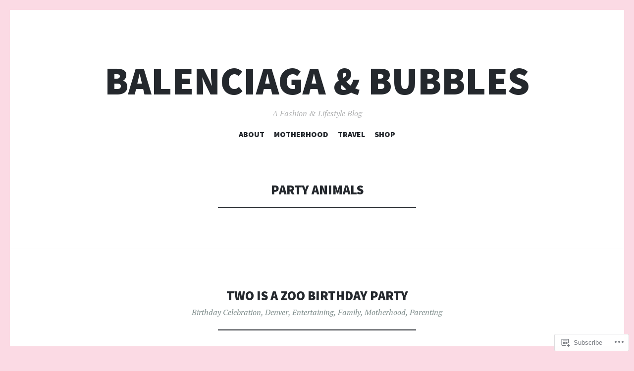

--- FILE ---
content_type: text/html; charset=UTF-8
request_url: https://balenciagaandbubbles.com/tag/party-animals/
body_size: 21327
content:
<!DOCTYPE html>
<html lang="en">
<head>
<meta charset="UTF-8">
<meta name="viewport" content="width=device-width, initial-scale=1">
<link rel="profile" href="http://gmpg.org/xfn/11">
<link rel="pingback" href="https://balenciagaandbubbles.com/xmlrpc.php">

<title>Party Animals &#8211; Balenciaga &amp; Bubbles</title>
<meta name='robots' content='max-image-preview:large' />
<meta name="p:domain_verify" content="https://www.pinterest.com/balenciagaandbubbles/pins/" />

<!-- Async WordPress.com Remote Login -->
<script id="wpcom_remote_login_js">
var wpcom_remote_login_extra_auth = '';
function wpcom_remote_login_remove_dom_node_id( element_id ) {
	var dom_node = document.getElementById( element_id );
	if ( dom_node ) { dom_node.parentNode.removeChild( dom_node ); }
}
function wpcom_remote_login_remove_dom_node_classes( class_name ) {
	var dom_nodes = document.querySelectorAll( '.' + class_name );
	for ( var i = 0; i < dom_nodes.length; i++ ) {
		dom_nodes[ i ].parentNode.removeChild( dom_nodes[ i ] );
	}
}
function wpcom_remote_login_final_cleanup() {
	wpcom_remote_login_remove_dom_node_classes( "wpcom_remote_login_msg" );
	wpcom_remote_login_remove_dom_node_id( "wpcom_remote_login_key" );
	wpcom_remote_login_remove_dom_node_id( "wpcom_remote_login_validate" );
	wpcom_remote_login_remove_dom_node_id( "wpcom_remote_login_js" );
	wpcom_remote_login_remove_dom_node_id( "wpcom_request_access_iframe" );
	wpcom_remote_login_remove_dom_node_id( "wpcom_request_access_styles" );
}

// Watch for messages back from the remote login
window.addEventListener( "message", function( e ) {
	if ( e.origin === "https://r-login.wordpress.com" ) {
		var data = {};
		try {
			data = JSON.parse( e.data );
		} catch( e ) {
			wpcom_remote_login_final_cleanup();
			return;
		}

		if ( data.msg === 'LOGIN' ) {
			// Clean up the login check iframe
			wpcom_remote_login_remove_dom_node_id( "wpcom_remote_login_key" );

			var id_regex = new RegExp( /^[0-9]+$/ );
			var token_regex = new RegExp( /^.*|.*|.*$/ );
			if (
				token_regex.test( data.token )
				&& id_regex.test( data.wpcomid )
			) {
				// We have everything we need to ask for a login
				var script = document.createElement( "script" );
				script.setAttribute( "id", "wpcom_remote_login_validate" );
				script.src = '/remote-login.php?wpcom_remote_login=validate'
					+ '&wpcomid=' + data.wpcomid
					+ '&token=' + encodeURIComponent( data.token )
					+ '&host=' + window.location.protocol
					+ '//' + window.location.hostname
					+ '&postid=8758'
					+ '&is_singular=';
				document.body.appendChild( script );
			}

			return;
		}

		// Safari ITP, not logged in, so redirect
		if ( data.msg === 'LOGIN-REDIRECT' ) {
			window.location = 'https://wordpress.com/log-in?redirect_to=' + window.location.href;
			return;
		}

		// Safari ITP, storage access failed, remove the request
		if ( data.msg === 'LOGIN-REMOVE' ) {
			var css_zap = 'html { -webkit-transition: margin-top 1s; transition: margin-top 1s; } /* 9001 */ html { margin-top: 0 !important; } * html body { margin-top: 0 !important; } @media screen and ( max-width: 782px ) { html { margin-top: 0 !important; } * html body { margin-top: 0 !important; } }';
			var style_zap = document.createElement( 'style' );
			style_zap.type = 'text/css';
			style_zap.appendChild( document.createTextNode( css_zap ) );
			document.body.appendChild( style_zap );

			var e = document.getElementById( 'wpcom_request_access_iframe' );
			e.parentNode.removeChild( e );

			document.cookie = 'wordpress_com_login_access=denied; path=/; max-age=31536000';

			return;
		}

		// Safari ITP
		if ( data.msg === 'REQUEST_ACCESS' ) {
			console.log( 'request access: safari' );

			// Check ITP iframe enable/disable knob
			if ( wpcom_remote_login_extra_auth !== 'safari_itp_iframe' ) {
				return;
			}

			// If we are in a "private window" there is no ITP.
			var private_window = false;
			try {
				var opendb = window.openDatabase( null, null, null, null );
			} catch( e ) {
				private_window = true;
			}

			if ( private_window ) {
				console.log( 'private window' );
				return;
			}

			var iframe = document.createElement( 'iframe' );
			iframe.id = 'wpcom_request_access_iframe';
			iframe.setAttribute( 'scrolling', 'no' );
			iframe.setAttribute( 'sandbox', 'allow-storage-access-by-user-activation allow-scripts allow-same-origin allow-top-navigation-by-user-activation' );
			iframe.src = 'https://r-login.wordpress.com/remote-login.php?wpcom_remote_login=request_access&origin=' + encodeURIComponent( data.origin ) + '&wpcomid=' + encodeURIComponent( data.wpcomid );

			var css = 'html { -webkit-transition: margin-top 1s; transition: margin-top 1s; } /* 9001 */ html { margin-top: 46px !important; } * html body { margin-top: 46px !important; } @media screen and ( max-width: 660px ) { html { margin-top: 71px !important; } * html body { margin-top: 71px !important; } #wpcom_request_access_iframe { display: block; height: 71px !important; } } #wpcom_request_access_iframe { border: 0px; height: 46px; position: fixed; top: 0; left: 0; width: 100%; min-width: 100%; z-index: 99999; background: #23282d; } ';

			var style = document.createElement( 'style' );
			style.type = 'text/css';
			style.id = 'wpcom_request_access_styles';
			style.appendChild( document.createTextNode( css ) );
			document.body.appendChild( style );

			document.body.appendChild( iframe );
		}

		if ( data.msg === 'DONE' ) {
			wpcom_remote_login_final_cleanup();
		}
	}
}, false );

// Inject the remote login iframe after the page has had a chance to load
// more critical resources
window.addEventListener( "DOMContentLoaded", function( e ) {
	var iframe = document.createElement( "iframe" );
	iframe.style.display = "none";
	iframe.setAttribute( "scrolling", "no" );
	iframe.setAttribute( "id", "wpcom_remote_login_key" );
	iframe.src = "https://r-login.wordpress.com/remote-login.php"
		+ "?wpcom_remote_login=key"
		+ "&origin=aHR0cHM6Ly9iYWxlbmNpYWdhYW5kYnViYmxlcy5jb20%3D"
		+ "&wpcomid=92587725"
		+ "&time=" + Math.floor( Date.now() / 1000 );
	document.body.appendChild( iframe );
}, false );
</script>
<link rel='dns-prefetch' href='//s0.wp.com' />
<link rel='dns-prefetch' href='//fonts-api.wp.com' />
<link rel="alternate" type="application/rss+xml" title="Balenciaga &amp; Bubbles &raquo; Feed" href="https://balenciagaandbubbles.com/feed/" />
<link rel="alternate" type="application/rss+xml" title="Balenciaga &amp; Bubbles &raquo; Comments Feed" href="https://balenciagaandbubbles.com/comments/feed/" />
<link rel="alternate" type="application/rss+xml" title="Balenciaga &amp; Bubbles &raquo; Party Animals Tag Feed" href="https://balenciagaandbubbles.com/tag/party-animals/feed/" />
	<script type="text/javascript">
		/* <![CDATA[ */
		function addLoadEvent(func) {
			var oldonload = window.onload;
			if (typeof window.onload != 'function') {
				window.onload = func;
			} else {
				window.onload = function () {
					oldonload();
					func();
				}
			}
		}
		/* ]]> */
	</script>
	<style id='wp-emoji-styles-inline-css'>

	img.wp-smiley, img.emoji {
		display: inline !important;
		border: none !important;
		box-shadow: none !important;
		height: 1em !important;
		width: 1em !important;
		margin: 0 0.07em !important;
		vertical-align: -0.1em !important;
		background: none !important;
		padding: 0 !important;
	}
/*# sourceURL=wp-emoji-styles-inline-css */
</style>
<link crossorigin='anonymous' rel='stylesheet' id='all-css-2-1' href='/wp-content/plugins/gutenberg-core/v22.2.0/build/styles/block-library/style.css?m=1764855221i&cssminify=yes' type='text/css' media='all' />
<style id='wp-block-library-inline-css'>
.has-text-align-justify {
	text-align:justify;
}
.has-text-align-justify{text-align:justify;}

/*# sourceURL=wp-block-library-inline-css */
</style><style id='global-styles-inline-css'>
:root{--wp--preset--aspect-ratio--square: 1;--wp--preset--aspect-ratio--4-3: 4/3;--wp--preset--aspect-ratio--3-4: 3/4;--wp--preset--aspect-ratio--3-2: 3/2;--wp--preset--aspect-ratio--2-3: 2/3;--wp--preset--aspect-ratio--16-9: 16/9;--wp--preset--aspect-ratio--9-16: 9/16;--wp--preset--color--black: #24282d;--wp--preset--color--cyan-bluish-gray: #abb8c3;--wp--preset--color--white: #ffffff;--wp--preset--color--pale-pink: #f78da7;--wp--preset--color--vivid-red: #cf2e2e;--wp--preset--color--luminous-vivid-orange: #ff6900;--wp--preset--color--luminous-vivid-amber: #fcb900;--wp--preset--color--light-green-cyan: #7bdcb5;--wp--preset--color--vivid-green-cyan: #00d084;--wp--preset--color--pale-cyan-blue: #8ed1fc;--wp--preset--color--vivid-cyan-blue: #0693e3;--wp--preset--color--vivid-purple: #9b51e0;--wp--preset--color--dark-gray: #464d4d;--wp--preset--color--medium-gray: #7f8d8c;--wp--preset--color--light-gray: #f1f2f3;--wp--preset--color--red: #e06d5e;--wp--preset--color--dark-red: #b44738;--wp--preset--gradient--vivid-cyan-blue-to-vivid-purple: linear-gradient(135deg,rgb(6,147,227) 0%,rgb(155,81,224) 100%);--wp--preset--gradient--light-green-cyan-to-vivid-green-cyan: linear-gradient(135deg,rgb(122,220,180) 0%,rgb(0,208,130) 100%);--wp--preset--gradient--luminous-vivid-amber-to-luminous-vivid-orange: linear-gradient(135deg,rgb(252,185,0) 0%,rgb(255,105,0) 100%);--wp--preset--gradient--luminous-vivid-orange-to-vivid-red: linear-gradient(135deg,rgb(255,105,0) 0%,rgb(207,46,46) 100%);--wp--preset--gradient--very-light-gray-to-cyan-bluish-gray: linear-gradient(135deg,rgb(238,238,238) 0%,rgb(169,184,195) 100%);--wp--preset--gradient--cool-to-warm-spectrum: linear-gradient(135deg,rgb(74,234,220) 0%,rgb(151,120,209) 20%,rgb(207,42,186) 40%,rgb(238,44,130) 60%,rgb(251,105,98) 80%,rgb(254,248,76) 100%);--wp--preset--gradient--blush-light-purple: linear-gradient(135deg,rgb(255,206,236) 0%,rgb(152,150,240) 100%);--wp--preset--gradient--blush-bordeaux: linear-gradient(135deg,rgb(254,205,165) 0%,rgb(254,45,45) 50%,rgb(107,0,62) 100%);--wp--preset--gradient--luminous-dusk: linear-gradient(135deg,rgb(255,203,112) 0%,rgb(199,81,192) 50%,rgb(65,88,208) 100%);--wp--preset--gradient--pale-ocean: linear-gradient(135deg,rgb(255,245,203) 0%,rgb(182,227,212) 50%,rgb(51,167,181) 100%);--wp--preset--gradient--electric-grass: linear-gradient(135deg,rgb(202,248,128) 0%,rgb(113,206,126) 100%);--wp--preset--gradient--midnight: linear-gradient(135deg,rgb(2,3,129) 0%,rgb(40,116,252) 100%);--wp--preset--font-size--small: 13px;--wp--preset--font-size--medium: 20px;--wp--preset--font-size--large: 36px;--wp--preset--font-size--x-large: 42px;--wp--preset--font-family--albert-sans: 'Albert Sans', sans-serif;--wp--preset--font-family--alegreya: Alegreya, serif;--wp--preset--font-family--arvo: Arvo, serif;--wp--preset--font-family--bodoni-moda: 'Bodoni Moda', serif;--wp--preset--font-family--bricolage-grotesque: 'Bricolage Grotesque', sans-serif;--wp--preset--font-family--cabin: Cabin, sans-serif;--wp--preset--font-family--chivo: Chivo, sans-serif;--wp--preset--font-family--commissioner: Commissioner, sans-serif;--wp--preset--font-family--cormorant: Cormorant, serif;--wp--preset--font-family--courier-prime: 'Courier Prime', monospace;--wp--preset--font-family--crimson-pro: 'Crimson Pro', serif;--wp--preset--font-family--dm-mono: 'DM Mono', monospace;--wp--preset--font-family--dm-sans: 'DM Sans', sans-serif;--wp--preset--font-family--dm-serif-display: 'DM Serif Display', serif;--wp--preset--font-family--domine: Domine, serif;--wp--preset--font-family--eb-garamond: 'EB Garamond', serif;--wp--preset--font-family--epilogue: Epilogue, sans-serif;--wp--preset--font-family--fahkwang: Fahkwang, sans-serif;--wp--preset--font-family--figtree: Figtree, sans-serif;--wp--preset--font-family--fira-sans: 'Fira Sans', sans-serif;--wp--preset--font-family--fjalla-one: 'Fjalla One', sans-serif;--wp--preset--font-family--fraunces: Fraunces, serif;--wp--preset--font-family--gabarito: Gabarito, system-ui;--wp--preset--font-family--ibm-plex-mono: 'IBM Plex Mono', monospace;--wp--preset--font-family--ibm-plex-sans: 'IBM Plex Sans', sans-serif;--wp--preset--font-family--ibarra-real-nova: 'Ibarra Real Nova', serif;--wp--preset--font-family--instrument-serif: 'Instrument Serif', serif;--wp--preset--font-family--inter: Inter, sans-serif;--wp--preset--font-family--josefin-sans: 'Josefin Sans', sans-serif;--wp--preset--font-family--jost: Jost, sans-serif;--wp--preset--font-family--libre-baskerville: 'Libre Baskerville', serif;--wp--preset--font-family--libre-franklin: 'Libre Franklin', sans-serif;--wp--preset--font-family--literata: Literata, serif;--wp--preset--font-family--lora: Lora, serif;--wp--preset--font-family--merriweather: Merriweather, serif;--wp--preset--font-family--montserrat: Montserrat, sans-serif;--wp--preset--font-family--newsreader: Newsreader, serif;--wp--preset--font-family--noto-sans-mono: 'Noto Sans Mono', sans-serif;--wp--preset--font-family--nunito: Nunito, sans-serif;--wp--preset--font-family--open-sans: 'Open Sans', sans-serif;--wp--preset--font-family--overpass: Overpass, sans-serif;--wp--preset--font-family--pt-serif: 'PT Serif', serif;--wp--preset--font-family--petrona: Petrona, serif;--wp--preset--font-family--piazzolla: Piazzolla, serif;--wp--preset--font-family--playfair-display: 'Playfair Display', serif;--wp--preset--font-family--plus-jakarta-sans: 'Plus Jakarta Sans', sans-serif;--wp--preset--font-family--poppins: Poppins, sans-serif;--wp--preset--font-family--raleway: Raleway, sans-serif;--wp--preset--font-family--roboto: Roboto, sans-serif;--wp--preset--font-family--roboto-slab: 'Roboto Slab', serif;--wp--preset--font-family--rubik: Rubik, sans-serif;--wp--preset--font-family--rufina: Rufina, serif;--wp--preset--font-family--sora: Sora, sans-serif;--wp--preset--font-family--source-sans-3: 'Source Sans 3', sans-serif;--wp--preset--font-family--source-serif-4: 'Source Serif 4', serif;--wp--preset--font-family--space-mono: 'Space Mono', monospace;--wp--preset--font-family--syne: Syne, sans-serif;--wp--preset--font-family--texturina: Texturina, serif;--wp--preset--font-family--urbanist: Urbanist, sans-serif;--wp--preset--font-family--work-sans: 'Work Sans', sans-serif;--wp--preset--spacing--20: 0.44rem;--wp--preset--spacing--30: 0.67rem;--wp--preset--spacing--40: 1rem;--wp--preset--spacing--50: 1.5rem;--wp--preset--spacing--60: 2.25rem;--wp--preset--spacing--70: 3.38rem;--wp--preset--spacing--80: 5.06rem;--wp--preset--shadow--natural: 6px 6px 9px rgba(0, 0, 0, 0.2);--wp--preset--shadow--deep: 12px 12px 50px rgba(0, 0, 0, 0.4);--wp--preset--shadow--sharp: 6px 6px 0px rgba(0, 0, 0, 0.2);--wp--preset--shadow--outlined: 6px 6px 0px -3px rgb(255, 255, 255), 6px 6px rgb(0, 0, 0);--wp--preset--shadow--crisp: 6px 6px 0px rgb(0, 0, 0);}:where(.is-layout-flex){gap: 0.5em;}:where(.is-layout-grid){gap: 0.5em;}body .is-layout-flex{display: flex;}.is-layout-flex{flex-wrap: wrap;align-items: center;}.is-layout-flex > :is(*, div){margin: 0;}body .is-layout-grid{display: grid;}.is-layout-grid > :is(*, div){margin: 0;}:where(.wp-block-columns.is-layout-flex){gap: 2em;}:where(.wp-block-columns.is-layout-grid){gap: 2em;}:where(.wp-block-post-template.is-layout-flex){gap: 1.25em;}:where(.wp-block-post-template.is-layout-grid){gap: 1.25em;}.has-black-color{color: var(--wp--preset--color--black) !important;}.has-cyan-bluish-gray-color{color: var(--wp--preset--color--cyan-bluish-gray) !important;}.has-white-color{color: var(--wp--preset--color--white) !important;}.has-pale-pink-color{color: var(--wp--preset--color--pale-pink) !important;}.has-vivid-red-color{color: var(--wp--preset--color--vivid-red) !important;}.has-luminous-vivid-orange-color{color: var(--wp--preset--color--luminous-vivid-orange) !important;}.has-luminous-vivid-amber-color{color: var(--wp--preset--color--luminous-vivid-amber) !important;}.has-light-green-cyan-color{color: var(--wp--preset--color--light-green-cyan) !important;}.has-vivid-green-cyan-color{color: var(--wp--preset--color--vivid-green-cyan) !important;}.has-pale-cyan-blue-color{color: var(--wp--preset--color--pale-cyan-blue) !important;}.has-vivid-cyan-blue-color{color: var(--wp--preset--color--vivid-cyan-blue) !important;}.has-vivid-purple-color{color: var(--wp--preset--color--vivid-purple) !important;}.has-black-background-color{background-color: var(--wp--preset--color--black) !important;}.has-cyan-bluish-gray-background-color{background-color: var(--wp--preset--color--cyan-bluish-gray) !important;}.has-white-background-color{background-color: var(--wp--preset--color--white) !important;}.has-pale-pink-background-color{background-color: var(--wp--preset--color--pale-pink) !important;}.has-vivid-red-background-color{background-color: var(--wp--preset--color--vivid-red) !important;}.has-luminous-vivid-orange-background-color{background-color: var(--wp--preset--color--luminous-vivid-orange) !important;}.has-luminous-vivid-amber-background-color{background-color: var(--wp--preset--color--luminous-vivid-amber) !important;}.has-light-green-cyan-background-color{background-color: var(--wp--preset--color--light-green-cyan) !important;}.has-vivid-green-cyan-background-color{background-color: var(--wp--preset--color--vivid-green-cyan) !important;}.has-pale-cyan-blue-background-color{background-color: var(--wp--preset--color--pale-cyan-blue) !important;}.has-vivid-cyan-blue-background-color{background-color: var(--wp--preset--color--vivid-cyan-blue) !important;}.has-vivid-purple-background-color{background-color: var(--wp--preset--color--vivid-purple) !important;}.has-black-border-color{border-color: var(--wp--preset--color--black) !important;}.has-cyan-bluish-gray-border-color{border-color: var(--wp--preset--color--cyan-bluish-gray) !important;}.has-white-border-color{border-color: var(--wp--preset--color--white) !important;}.has-pale-pink-border-color{border-color: var(--wp--preset--color--pale-pink) !important;}.has-vivid-red-border-color{border-color: var(--wp--preset--color--vivid-red) !important;}.has-luminous-vivid-orange-border-color{border-color: var(--wp--preset--color--luminous-vivid-orange) !important;}.has-luminous-vivid-amber-border-color{border-color: var(--wp--preset--color--luminous-vivid-amber) !important;}.has-light-green-cyan-border-color{border-color: var(--wp--preset--color--light-green-cyan) !important;}.has-vivid-green-cyan-border-color{border-color: var(--wp--preset--color--vivid-green-cyan) !important;}.has-pale-cyan-blue-border-color{border-color: var(--wp--preset--color--pale-cyan-blue) !important;}.has-vivid-cyan-blue-border-color{border-color: var(--wp--preset--color--vivid-cyan-blue) !important;}.has-vivid-purple-border-color{border-color: var(--wp--preset--color--vivid-purple) !important;}.has-vivid-cyan-blue-to-vivid-purple-gradient-background{background: var(--wp--preset--gradient--vivid-cyan-blue-to-vivid-purple) !important;}.has-light-green-cyan-to-vivid-green-cyan-gradient-background{background: var(--wp--preset--gradient--light-green-cyan-to-vivid-green-cyan) !important;}.has-luminous-vivid-amber-to-luminous-vivid-orange-gradient-background{background: var(--wp--preset--gradient--luminous-vivid-amber-to-luminous-vivid-orange) !important;}.has-luminous-vivid-orange-to-vivid-red-gradient-background{background: var(--wp--preset--gradient--luminous-vivid-orange-to-vivid-red) !important;}.has-very-light-gray-to-cyan-bluish-gray-gradient-background{background: var(--wp--preset--gradient--very-light-gray-to-cyan-bluish-gray) !important;}.has-cool-to-warm-spectrum-gradient-background{background: var(--wp--preset--gradient--cool-to-warm-spectrum) !important;}.has-blush-light-purple-gradient-background{background: var(--wp--preset--gradient--blush-light-purple) !important;}.has-blush-bordeaux-gradient-background{background: var(--wp--preset--gradient--blush-bordeaux) !important;}.has-luminous-dusk-gradient-background{background: var(--wp--preset--gradient--luminous-dusk) !important;}.has-pale-ocean-gradient-background{background: var(--wp--preset--gradient--pale-ocean) !important;}.has-electric-grass-gradient-background{background: var(--wp--preset--gradient--electric-grass) !important;}.has-midnight-gradient-background{background: var(--wp--preset--gradient--midnight) !important;}.has-small-font-size{font-size: var(--wp--preset--font-size--small) !important;}.has-medium-font-size{font-size: var(--wp--preset--font-size--medium) !important;}.has-large-font-size{font-size: var(--wp--preset--font-size--large) !important;}.has-x-large-font-size{font-size: var(--wp--preset--font-size--x-large) !important;}.has-albert-sans-font-family{font-family: var(--wp--preset--font-family--albert-sans) !important;}.has-alegreya-font-family{font-family: var(--wp--preset--font-family--alegreya) !important;}.has-arvo-font-family{font-family: var(--wp--preset--font-family--arvo) !important;}.has-bodoni-moda-font-family{font-family: var(--wp--preset--font-family--bodoni-moda) !important;}.has-bricolage-grotesque-font-family{font-family: var(--wp--preset--font-family--bricolage-grotesque) !important;}.has-cabin-font-family{font-family: var(--wp--preset--font-family--cabin) !important;}.has-chivo-font-family{font-family: var(--wp--preset--font-family--chivo) !important;}.has-commissioner-font-family{font-family: var(--wp--preset--font-family--commissioner) !important;}.has-cormorant-font-family{font-family: var(--wp--preset--font-family--cormorant) !important;}.has-courier-prime-font-family{font-family: var(--wp--preset--font-family--courier-prime) !important;}.has-crimson-pro-font-family{font-family: var(--wp--preset--font-family--crimson-pro) !important;}.has-dm-mono-font-family{font-family: var(--wp--preset--font-family--dm-mono) !important;}.has-dm-sans-font-family{font-family: var(--wp--preset--font-family--dm-sans) !important;}.has-dm-serif-display-font-family{font-family: var(--wp--preset--font-family--dm-serif-display) !important;}.has-domine-font-family{font-family: var(--wp--preset--font-family--domine) !important;}.has-eb-garamond-font-family{font-family: var(--wp--preset--font-family--eb-garamond) !important;}.has-epilogue-font-family{font-family: var(--wp--preset--font-family--epilogue) !important;}.has-fahkwang-font-family{font-family: var(--wp--preset--font-family--fahkwang) !important;}.has-figtree-font-family{font-family: var(--wp--preset--font-family--figtree) !important;}.has-fira-sans-font-family{font-family: var(--wp--preset--font-family--fira-sans) !important;}.has-fjalla-one-font-family{font-family: var(--wp--preset--font-family--fjalla-one) !important;}.has-fraunces-font-family{font-family: var(--wp--preset--font-family--fraunces) !important;}.has-gabarito-font-family{font-family: var(--wp--preset--font-family--gabarito) !important;}.has-ibm-plex-mono-font-family{font-family: var(--wp--preset--font-family--ibm-plex-mono) !important;}.has-ibm-plex-sans-font-family{font-family: var(--wp--preset--font-family--ibm-plex-sans) !important;}.has-ibarra-real-nova-font-family{font-family: var(--wp--preset--font-family--ibarra-real-nova) !important;}.has-instrument-serif-font-family{font-family: var(--wp--preset--font-family--instrument-serif) !important;}.has-inter-font-family{font-family: var(--wp--preset--font-family--inter) !important;}.has-josefin-sans-font-family{font-family: var(--wp--preset--font-family--josefin-sans) !important;}.has-jost-font-family{font-family: var(--wp--preset--font-family--jost) !important;}.has-libre-baskerville-font-family{font-family: var(--wp--preset--font-family--libre-baskerville) !important;}.has-libre-franklin-font-family{font-family: var(--wp--preset--font-family--libre-franklin) !important;}.has-literata-font-family{font-family: var(--wp--preset--font-family--literata) !important;}.has-lora-font-family{font-family: var(--wp--preset--font-family--lora) !important;}.has-merriweather-font-family{font-family: var(--wp--preset--font-family--merriweather) !important;}.has-montserrat-font-family{font-family: var(--wp--preset--font-family--montserrat) !important;}.has-newsreader-font-family{font-family: var(--wp--preset--font-family--newsreader) !important;}.has-noto-sans-mono-font-family{font-family: var(--wp--preset--font-family--noto-sans-mono) !important;}.has-nunito-font-family{font-family: var(--wp--preset--font-family--nunito) !important;}.has-open-sans-font-family{font-family: var(--wp--preset--font-family--open-sans) !important;}.has-overpass-font-family{font-family: var(--wp--preset--font-family--overpass) !important;}.has-pt-serif-font-family{font-family: var(--wp--preset--font-family--pt-serif) !important;}.has-petrona-font-family{font-family: var(--wp--preset--font-family--petrona) !important;}.has-piazzolla-font-family{font-family: var(--wp--preset--font-family--piazzolla) !important;}.has-playfair-display-font-family{font-family: var(--wp--preset--font-family--playfair-display) !important;}.has-plus-jakarta-sans-font-family{font-family: var(--wp--preset--font-family--plus-jakarta-sans) !important;}.has-poppins-font-family{font-family: var(--wp--preset--font-family--poppins) !important;}.has-raleway-font-family{font-family: var(--wp--preset--font-family--raleway) !important;}.has-roboto-font-family{font-family: var(--wp--preset--font-family--roboto) !important;}.has-roboto-slab-font-family{font-family: var(--wp--preset--font-family--roboto-slab) !important;}.has-rubik-font-family{font-family: var(--wp--preset--font-family--rubik) !important;}.has-rufina-font-family{font-family: var(--wp--preset--font-family--rufina) !important;}.has-sora-font-family{font-family: var(--wp--preset--font-family--sora) !important;}.has-source-sans-3-font-family{font-family: var(--wp--preset--font-family--source-sans-3) !important;}.has-source-serif-4-font-family{font-family: var(--wp--preset--font-family--source-serif-4) !important;}.has-space-mono-font-family{font-family: var(--wp--preset--font-family--space-mono) !important;}.has-syne-font-family{font-family: var(--wp--preset--font-family--syne) !important;}.has-texturina-font-family{font-family: var(--wp--preset--font-family--texturina) !important;}.has-urbanist-font-family{font-family: var(--wp--preset--font-family--urbanist) !important;}.has-work-sans-font-family{font-family: var(--wp--preset--font-family--work-sans) !important;}
/*# sourceURL=global-styles-inline-css */
</style>

<style id='classic-theme-styles-inline-css'>
/*! This file is auto-generated */
.wp-block-button__link{color:#fff;background-color:#32373c;border-radius:9999px;box-shadow:none;text-decoration:none;padding:calc(.667em + 2px) calc(1.333em + 2px);font-size:1.125em}.wp-block-file__button{background:#32373c;color:#fff;text-decoration:none}
/*# sourceURL=/wp-includes/css/classic-themes.min.css */
</style>
<link crossorigin='anonymous' rel='stylesheet' id='all-css-4-1' href='/_static/??-eJx9jsEKwjAQRH/IzZIqGg/itzTpotFsG7Ibi39vSkEFwcschveGwTlDmEalUTGneomjYJh8msJdsDPWGQsSOSeCQg+zwyGKvgkQfSYyQWSDX0Nc4bNVqPWce10IpiH2lIgb9k+bc3PA+1xIBFpyrAx6baL8eGuNuXqMKVXR0mvB9eECn/lk9866bdcdD7cXck9Y+g==&cssminify=yes' type='text/css' media='all' />
<link rel='stylesheet' id='illustratr-source-sans-pro-css' href='https://fonts-api.wp.com/css?family=Source+Sans+Pro%3A400%2C700%2C900%2C400italic%2C700italic%2C900italic&#038;subset=latin%2Clatin-ext' media='all' />
<link rel='stylesheet' id='illustratr-pt-serif-css' href='https://fonts-api.wp.com/css?family=PT+Serif%3A400%2C700%2C400italic%2C700italic&#038;subset=latin%2Clatin-ext' media='all' />
<link rel='stylesheet' id='illustratr-source-code-pro-css' href='https://fonts-api.wp.com/css?family=Source+Code+Pro' media='all' />
<link crossorigin='anonymous' rel='stylesheet' id='all-css-10-1' href='/_static/??-eJyNjtEKwjAMRX/IGpxUn8RPka7E2pmmpUkZ+3s38WGiiG/3wD03gbEYn1mRFVIzhVqILDCgFufvLwZpDJfIHgIy1jgL8j1uvcgGVpt6w4QCpfUQiZpodVpBdCL8s7ucffbNWHxOH9bq64o95TDHAHNrhb+kgNlQ9k5j5jcwV3KxLuo5nXZHazt7sPtueADPgnOR&cssminify=yes' type='text/css' media='all' />
<link crossorigin='anonymous' rel='stylesheet' id='print-css-11-1' href='/wp-content/mu-plugins/global-print/global-print.css?m=1465851035i&cssminify=yes' type='text/css' media='print' />
<style id='jetpack-global-styles-frontend-style-inline-css'>
:root { --font-headings: unset; --font-base: unset; --font-headings-default: -apple-system,BlinkMacSystemFont,"Segoe UI",Roboto,Oxygen-Sans,Ubuntu,Cantarell,"Helvetica Neue",sans-serif; --font-base-default: -apple-system,BlinkMacSystemFont,"Segoe UI",Roboto,Oxygen-Sans,Ubuntu,Cantarell,"Helvetica Neue",sans-serif;}
/*# sourceURL=jetpack-global-styles-frontend-style-inline-css */
</style>
<link crossorigin='anonymous' rel='stylesheet' id='all-css-14-1' href='/wp-content/themes/h4/global.css?m=1420737423i&cssminify=yes' type='text/css' media='all' />
<script type="text/javascript" id="wpcom-actionbar-placeholder-js-extra">
/* <![CDATA[ */
var actionbardata = {"siteID":"92587725","postID":"0","siteURL":"https://balenciagaandbubbles.com","xhrURL":"https://balenciagaandbubbles.com/wp-admin/admin-ajax.php","nonce":"a1fa0fa1af","isLoggedIn":"","statusMessage":"","subsEmailDefault":"instantly","proxyScriptUrl":"https://s0.wp.com/wp-content/js/wpcom-proxy-request.js?m=1513050504i&amp;ver=20211021","i18n":{"followedText":"New posts from this site will now appear in your \u003Ca href=\"https://wordpress.com/reader\"\u003EReader\u003C/a\u003E","foldBar":"Collapse this bar","unfoldBar":"Expand this bar","shortLinkCopied":"Shortlink copied to clipboard."}};
//# sourceURL=wpcom-actionbar-placeholder-js-extra
/* ]]> */
</script>
<script type="text/javascript" id="jetpack-mu-wpcom-settings-js-before">
/* <![CDATA[ */
var JETPACK_MU_WPCOM_SETTINGS = {"assetsUrl":"https://s0.wp.com/wp-content/mu-plugins/jetpack-mu-wpcom-plugin/sun/jetpack_vendor/automattic/jetpack-mu-wpcom/src/build/"};
//# sourceURL=jetpack-mu-wpcom-settings-js-before
/* ]]> */
</script>
<script crossorigin='anonymous' type='text/javascript'  src='/_static/??-eJzTLy/QTc7PK0nNK9HPKtYvyinRLSjKr6jUyyrW0QfKZeYl55SmpBaDJLMKS1OLKqGUXm5mHkFFurmZ6UWJJalQxfa5tobmRgamxgZmFpZZACbyLJI='></script>
<script type="text/javascript" id="rlt-proxy-js-after">
/* <![CDATA[ */
	rltInitialize( {"token":null,"iframeOrigins":["https:\/\/widgets.wp.com"]} );
//# sourceURL=rlt-proxy-js-after
/* ]]> */
</script>
<link rel="EditURI" type="application/rsd+xml" title="RSD" href="https://balenciagaandbubbles.wordpress.com/xmlrpc.php?rsd" />
<meta name="generator" content="WordPress.com" />

<!-- Jetpack Open Graph Tags -->
<meta property="og:type" content="website" />
<meta property="og:title" content="Party Animals &#8211; Balenciaga &amp; Bubbles" />
<meta property="og:url" content="https://balenciagaandbubbles.com/tag/party-animals/" />
<meta property="og:site_name" content="Balenciaga &amp; Bubbles" />
<meta property="og:image" content="https://balenciagaandbubbles.com/wp-content/uploads/2018/05/cropped-img_8537.jpg?w=200" />
<meta property="og:image:width" content="200" />
<meta property="og:image:height" content="200" />
<meta property="og:image:alt" content="" />
<meta property="og:locale" content="en_US" />

<!-- End Jetpack Open Graph Tags -->
<link rel='openid.server' href='https://balenciagaandbubbles.com/?openidserver=1' />
<link rel='openid.delegate' href='https://balenciagaandbubbles.com/' />
<link rel="search" type="application/opensearchdescription+xml" href="https://balenciagaandbubbles.com/osd.xml" title="Balenciaga &#38; Bubbles" />
<link rel="search" type="application/opensearchdescription+xml" href="https://s1.wp.com/opensearch.xml" title="WordPress.com" />
<meta name="theme-color" content="#fbdae4" />
<style type="text/css">.recentcomments a{display:inline !important;padding:0 !important;margin:0 !important;}</style>		<style type="text/css">
			.recentcomments a {
				display: inline !important;
				padding: 0 !important;
				margin: 0 !important;
			}

			table.recentcommentsavatartop img.avatar, table.recentcommentsavatarend img.avatar {
				border: 0px;
				margin: 0;
			}

			table.recentcommentsavatartop a, table.recentcommentsavatarend a {
				border: 0px !important;
				background-color: transparent !important;
			}

			td.recentcommentsavatarend, td.recentcommentsavatartop {
				padding: 0px 0px 1px 0px;
				margin: 0px;
			}

			td.recentcommentstextend {
				border: none !important;
				padding: 0px 0px 2px 10px;
			}

			.rtl td.recentcommentstextend {
				padding: 0px 10px 2px 0px;
			}

			td.recentcommentstexttop {
				border: none;
				padding: 0px 0px 0px 10px;
			}

			.rtl td.recentcommentstexttop {
				padding: 0px 10px 0px 0px;
			}
		</style>
		<meta name="description" content="Posts about Party Animals written by Balenciaga &amp; Bubbles" />
<style type="text/css" id="custom-background-css">
body.custom-background { background-color: #fbdae4; }
</style>
	<style type="text/css" id="custom-colors-css">	#comments #respond #comment-submit:hover,
	#comments #respond #comment-submit:focus,
	#comments #respond #comment-submit:active {
		background-color: #f1f2f3 !important;
		border-color: #f1f2f3 !important;
		color: #7f8d8c !important;
	}
body { background-color: #fbdae4;}
</style>
<link rel="icon" href="https://balenciagaandbubbles.com/wp-content/uploads/2018/05/cropped-img_8537.jpg?w=32" sizes="32x32" />
<link rel="icon" href="https://balenciagaandbubbles.com/wp-content/uploads/2018/05/cropped-img_8537.jpg?w=192" sizes="192x192" />
<link rel="apple-touch-icon" href="https://balenciagaandbubbles.com/wp-content/uploads/2018/05/cropped-img_8537.jpg?w=180" />
<meta name="msapplication-TileImage" content="https://balenciagaandbubbles.com/wp-content/uploads/2018/05/cropped-img_8537.jpg?w=270" />
<link crossorigin='anonymous' rel='stylesheet' id='all-css-0-3' href='/_static/??-eJydjtsKwjAQRH/IdKkX1AfxUyTdLGXbzYVuQujfW6/gm/p4huHMQE0GY8gUMvhikpSeg8JAOVkcnwxaAlw4IHQScVTQyommBlVX8LXAR1eEFNBOsSjJu/MKfvQ9DhUWt2CnOHHKHJfuBzWew59HK7ue8uKLyFaMJ8fWMN4n8ix00579qd3vNsdDu23XwxW8nX5h&cssminify=yes' type='text/css' media='all' />
</head>

<body class="archive tag tag-party-animals tag-732555 custom-background wp-embed-responsive wp-theme-pubillustratr customizer-styles-applied body-borders widgets-hidden jetpack-reblog-enabled">
<div id="page" class="hfeed site">

	<header id="masthead" class="site-header" role="banner">
		
		<div class="site-branding">
			<a href="https://balenciagaandbubbles.com/" class="site-logo-link" rel="home" itemprop="url"></a>			<h1 class="site-title"><a href="https://balenciagaandbubbles.com/" rel="home">Balenciaga &amp; Bubbles</a></h1>
			<h2 class="site-description">A Fashion &amp; Lifestyle Blog</h2>
		</div><!-- .site-branding -->

					<nav id="site-navigation" class="main-navigation" role="navigation">
				<h1 class="menu-toggle"><span class="genericon genericon-menu"><span class="screen-reader-text">Menu</span></span></h1>
				<a class="skip-link screen-reader-text" href="#content">Skip to content</a>

				<div class="menu-wrapper"><ul id="menu-about" class="clear"><li id="menu-item-55" class="menu-item menu-item-type-post_type menu-item-object-page menu-item-55"><a href="https://balenciagaandbubbles.com/about/">About</a></li>
<li id="menu-item-8578" class="menu-item menu-item-type-post_type menu-item-object-page menu-item-8578"><a href="https://balenciagaandbubbles.com/motherhood/">Motherhood</a></li>
<li id="menu-item-771" class="menu-item menu-item-type-post_type menu-item-object-page menu-item-771"><a href="https://balenciagaandbubbles.com/travel/">Travel</a></li>
<li id="menu-item-774" class="menu-item menu-item-type-post_type menu-item-object-page menu-item-774"><a href="https://balenciagaandbubbles.com/shop-my-looks/">Shop</a></li>
</ul></div>			</nav><!-- #site-navigation -->
			</header><!-- #masthead -->

	<div id="content" class="site-content">

	<section id="primary" class="content-area">
		<main id="main" class="site-main" role="main">

		
			<header class="page-header">
				<h1 class="page-title">
					Party Animals				</h1>
							</header><!-- .page-header -->

						
				
<article id="post-8758" class="post-8758 post type-post status-publish format-standard hentry category-birthday-celebration category-denver-2 category-entertaining category-family category-motherhood category-parenting tag-animal-cake tag-animal-cupcakes tag-animal-party tag-animal-print tag-birthday-party tag-birthday-party-theme tag-boy-mom tag-child-birthday-party tag-childhood tag-jungle-party tag-kid-party tag-lion-cake tag-mom tag-mom-life tag-motherhood tag-mulberries-cake-shop tag-party-animals tag-second-birthday tag-toddler-birthday-party tag-toddler-party tag-two-is-a-zoo tag-wild-one tag-zoo-cupcakes tag-zoo-party">

	
	<header class="entry-header">
		<h1 class="entry-title"><a href="https://balenciagaandbubbles.com/2018/07/26/two-is-a-zoo-birthday-party/" rel="bookmark">Two is a Zoo Birthday&nbsp;Party</a></h1>
					<span class="cat-links"><a href="https://balenciagaandbubbles.com/category/birthday-celebration/" rel="category tag">Birthday Celebration</a>, <a href="https://balenciagaandbubbles.com/category/denver-2/" rel="category tag">Denver</a>, <a href="https://balenciagaandbubbles.com/category/entertaining/" rel="category tag">Entertaining</a>, <a href="https://balenciagaandbubbles.com/category/family/" rel="category tag">Family</a>, <a href="https://balenciagaandbubbles.com/category/motherhood/" rel="category tag">Motherhood</a>, <a href="https://balenciagaandbubbles.com/category/motherhood/parenting/" rel="category tag">Parenting</a></span>
		
			</header><!-- .entry-header -->

					<div class="entry-content">
			<p><img data-attachment-id="8775" data-permalink="https://balenciagaandbubbles.com/2018/07/26/two-is-a-zoo-birthday-party/img_3560/" data-orig-file="https://balenciagaandbubbles.com/wp-content/uploads/2018/07/img_3560.jpg" data-orig-size="2382,3093" data-comments-opened="1" data-image-meta="{&quot;aperture&quot;:&quot;2.4&quot;,&quot;credit&quot;:&quot;&quot;,&quot;camera&quot;:&quot;iPhone X&quot;,&quot;caption&quot;:&quot;&quot;,&quot;created_timestamp&quot;:&quot;1531687083&quot;,&quot;copyright&quot;:&quot;&quot;,&quot;focal_length&quot;:&quot;6&quot;,&quot;iso&quot;:&quot;160&quot;,&quot;shutter_speed&quot;:&quot;0.058823529411765&quot;,&quot;title&quot;:&quot;&quot;,&quot;orientation&quot;:&quot;0&quot;}" data-image-title="IMG_3560" data-image-description="" data-image-caption="" data-medium-file="https://balenciagaandbubbles.com/wp-content/uploads/2018/07/img_3560.jpg?w=231" data-large-file="https://balenciagaandbubbles.com/wp-content/uploads/2018/07/img_3560.jpg?w=789" class=" size-full wp-image-8775 aligncenter" src="https://balenciagaandbubbles.com/wp-content/uploads/2018/07/img_3560.jpg?w=840" alt="IMG_3560"   srcset="https://balenciagaandbubbles.com/wp-content/uploads/2018/07/img_3560.jpg 2382w, https://balenciagaandbubbles.com/wp-content/uploads/2018/07/img_3560.jpg?w=116&amp;h=150 116w, https://balenciagaandbubbles.com/wp-content/uploads/2018/07/img_3560.jpg?w=231&amp;h=300 231w, https://balenciagaandbubbles.com/wp-content/uploads/2018/07/img_3560.jpg?w=768&amp;h=997 768w, https://balenciagaandbubbles.com/wp-content/uploads/2018/07/img_3560.jpg?w=789&amp;h=1024 789w, https://balenciagaandbubbles.com/wp-content/uploads/2018/07/img_3560.jpg?w=1440&amp;h=1870 1440w" sizes="(max-width: 2382px) 100vw, 2382px" /></p>
<p>We&#8217;ve heard Two is a Zoo!  So we decided to embrace the chaos and throw our little guy a wild bash fit for a pack of party animals.  </p>
<div class="more-link-wrapper"> <a href="https://balenciagaandbubbles.com/2018/07/26/two-is-a-zoo-birthday-party/#more-8758" class="more-link">Continue reading <span class="meta-nav">&rarr;</span></a></div>
					</div><!-- .entry-content -->
			
	
			<footer class="entry-meta">
							<span class="posted-on"><a href="https://balenciagaandbubbles.com/2018/07/26/two-is-a-zoo-birthday-party/" rel="bookmark"><time class="entry-date published" datetime="2018-07-26T13:00:39-06:00">July 26, 2018</time><time class="updated" datetime="2018-07-26T12:55:32-06:00">July 26, 2018</time></a></span> <span class="byline"><span class="author vcard"><a class="url fn n" href="https://balenciagaandbubbles.com/author/libbykolble/">Balenciaga &#038; Bubbles</a></span></span>
				
				<span class="tags-links">Tagged <a href="https://balenciagaandbubbles.com/tag/animal-cake/" rel="tag">Animal Cake</a>, <a href="https://balenciagaandbubbles.com/tag/animal-cupcakes/" rel="tag">Animal Cupcakes</a>, <a href="https://balenciagaandbubbles.com/tag/animal-party/" rel="tag">Animal Party</a>, <a href="https://balenciagaandbubbles.com/tag/animal-print/" rel="tag">Animal Print</a>, <a href="https://balenciagaandbubbles.com/tag/birthday-party/" rel="tag">Birthday Party</a>, <a href="https://balenciagaandbubbles.com/tag/birthday-party-theme/" rel="tag">Birthday Party Theme</a>, <a href="https://balenciagaandbubbles.com/tag/boy-mom/" rel="tag">Boy Mom</a>, <a href="https://balenciagaandbubbles.com/tag/child-birthday-party/" rel="tag">Child Birthday Party</a>, <a href="https://balenciagaandbubbles.com/tag/childhood/" rel="tag">Childhood</a>, <a href="https://balenciagaandbubbles.com/tag/jungle-party/" rel="tag">Jungle Party</a>, <a href="https://balenciagaandbubbles.com/tag/kid-party/" rel="tag">Kid Party</a>, <a href="https://balenciagaandbubbles.com/tag/lion-cake/" rel="tag">Lion Cake</a>, <a href="https://balenciagaandbubbles.com/tag/mom/" rel="tag">Mom</a>, <a href="https://balenciagaandbubbles.com/tag/mom-life/" rel="tag">Mom Life</a>, <a href="https://balenciagaandbubbles.com/tag/motherhood/" rel="tag">Motherhood</a>, <a href="https://balenciagaandbubbles.com/tag/mulberries-cake-shop/" rel="tag">Mulberries Cake Shop</a>, <a href="https://balenciagaandbubbles.com/tag/party-animals/" rel="tag">Party Animals</a>, <a href="https://balenciagaandbubbles.com/tag/second-birthday/" rel="tag">Second Birthday</a>, <a href="https://balenciagaandbubbles.com/tag/toddler-birthday-party/" rel="tag">Toddler Birthday Party</a>, <a href="https://balenciagaandbubbles.com/tag/toddler-party/" rel="tag">Toddler Party</a>, <a href="https://balenciagaandbubbles.com/tag/two-is-a-zoo/" rel="tag">Two is A Zoo</a>, <a href="https://balenciagaandbubbles.com/tag/wild-one/" rel="tag">Wild One</a>, <a href="https://balenciagaandbubbles.com/tag/zoo-cupcakes/" rel="tag">Zoo Cupcakes</a>, <a href="https://balenciagaandbubbles.com/tag/zoo-party/" rel="tag">Zoo Party</a></span>			
							<span class="comments-link"><a href="https://balenciagaandbubbles.com/2018/07/26/two-is-a-zoo-birthday-party/#respond">Leave a comment</a></span>
			
					</footer><!-- .entry-meta -->
	</article><!-- #post-## -->

			
			
		
		</main><!-- #main -->
	</section><!-- #primary -->


	<div id="secondary" role="complementary">
		<a href="#" class="widgets-trigger"><span class="screen-reader-text">Widgets</span></a>
		<div class="widgets-wrapper">
			<div class="widgets-area clear">
				<aside id="blog_subscription-2" class="widget widget_blog_subscription jetpack_subscription_widget"><h1 class="widget-title"><label for="subscribe-field">Follow Blog via Email</label></h1>

			<div class="wp-block-jetpack-subscriptions__container">
			<form
				action="https://subscribe.wordpress.com"
				method="post"
				accept-charset="utf-8"
				data-blog="92587725"
				data-post_access_level="everybody"
				id="subscribe-blog"
			>
				<p>Enter your email address to follow this blog and receive notifications of new posts by email.</p>
				<p id="subscribe-email">
					<label
						id="subscribe-field-label"
						for="subscribe-field"
						class="screen-reader-text"
					>
						Email Address:					</label>

					<input
							type="email"
							name="email"
							autocomplete="email"
							
							style="width: 95%; padding: 1px 10px"
							placeholder="Email Address"
							value=""
							id="subscribe-field"
							required
						/>				</p>

				<p id="subscribe-submit"
									>
					<input type="hidden" name="action" value="subscribe"/>
					<input type="hidden" name="blog_id" value="92587725"/>
					<input type="hidden" name="source" value="https://balenciagaandbubbles.com/tag/party-animals/"/>
					<input type="hidden" name="sub-type" value="widget"/>
					<input type="hidden" name="redirect_fragment" value="subscribe-blog"/>
					<input type="hidden" id="_wpnonce" name="_wpnonce" value="1027d1780a" />					<button type="submit"
													class="wp-block-button__link"
																	>
						Follow					</button>
				</p>
			</form>
						</div>
			
</aside><aside id="wpcom_social_media_icons_widget-2" class="widget widget_wpcom_social_media_icons_widget"><h1 class="widget-title">Social</h1><ul><li><a href="https://www.facebook.com/BalenciagaandBubbles/" class="genericon genericon-facebook" target="_blank"><span class="screen-reader-text">View BalenciagaandBubbles&#8217;s profile on Facebook</span></a></li><li><a href="https://www.instagram.com/balenciagaandbubbles/" class="genericon genericon-instagram" target="_blank"><span class="screen-reader-text">View balenciagaandbubbles&#8217;s profile on Instagram</span></a></li></ul></aside><aside id="widget_contact_info-3" class="widget widget_contact_info"><h1 class="widget-title">Contact: balenciagaandbubbles@gmail.com</h1><div itemscope itemtype="http://schema.org/LocalBusiness"></div></aside><aside id="search-2" class="widget widget_search"><form role="search" method="get" class="search-form" action="https://balenciagaandbubbles.com/">
				<label>
					<span class="screen-reader-text">Search for:</span>
					<input type="search" class="search-field" placeholder="Search &hellip;" value="" name="s" />
				</label>
				<input type="submit" class="search-submit" value="Search" />
			</form></aside>
		<aside id="recent-posts-2" class="widget widget_recent_entries">
		<h1 class="widget-title">Recent Posts</h1>
		<ul>
											<li>
					<a href="https://balenciagaandbubbles.com/2019/06/25/introducing-kennedy-lee-and-a-life-update/">Introducing Kennedy Lee and A Life&nbsp;Update</a>
									</li>
											<li>
					<a href="https://balenciagaandbubbles.com/2019/01/31/maternity-family-photos/">Maternity/Family Photos</a>
									</li>
											<li>
					<a href="https://balenciagaandbubbles.com/2018/11/14/pregnancy-must-haves/">Pregnancy Must-Haves</a>
									</li>
											<li>
					<a href="https://balenciagaandbubbles.com/2018/11/07/a-girls-trip-to-sunny-palm-springs/">A Girl&#8217;s Trip to Sunny Palm&nbsp;Springs</a>
									</li>
											<li>
					<a href="https://balenciagaandbubbles.com/2018/10/23/phoenix-family-photos-a-very-special-announcement/">Phoenix Family Photos &amp; A Very Special&nbsp;Announcement!</a>
									</li>
					</ul>

		</aside><aside id="recent-comments-2" class="widget widget_recent_comments"><h1 class="widget-title">Recent Comments</h1>				<table class="recentcommentsavatar" cellspacing="0" cellpadding="0" border="0">
					<tr><td title="Maternity/Family Photos &#8211; Balenciaga &amp; Bubbles" class="recentcommentsavatartop" style="height:48px; width:48px;"><a href="https://balenciagaandbubbles.com/2019/01/31/maternity-family-photos/" rel="nofollow"><img referrerpolicy="no-referrer" alt='Unknown&#039;s avatar' src='https://balenciagaandbubbles.com/wp-content/uploads/2018/05/cropped-img_8537.jpg?w=48' srcset='https://balenciagaandbubbles.com/wp-content/uploads/2018/05/cropped-img_8537.jpg?w=48 1x, https://balenciagaandbubbles.com/wp-content/uploads/2018/05/cropped-img_8537.jpg?w=72 1.5x, https://balenciagaandbubbles.com/wp-content/uploads/2018/05/cropped-img_8537.jpg?w=96 2x, https://balenciagaandbubbles.com/wp-content/uploads/2018/05/cropped-img_8537.jpg?w=144 3x, https://balenciagaandbubbles.com/wp-content/uploads/2018/05/cropped-img_8537.jpg?w=192 4x' class='avatar avatar-48' height='48' width='48' loading='lazy' decoding='async' /></a></td><td class="recentcommentstexttop" style=""><a href="https://balenciagaandbubbles.com/2019/01/31/maternity-family-photos/" rel="nofollow">Maternity/Family Pho&hellip;</a> on <a href="https://balenciagaandbubbles.com/2016/07/14/maternity-photos/comment-page-1/#comment-552">Maternity Photos</a></td></tr><tr><td title="Maternity/Family Photos &#8211; Balenciaga &amp; Bubbles" class="recentcommentsavatarend" style="height:48px; width:48px;"><a href="https://balenciagaandbubbles.com/2019/01/31/maternity-family-photos/" rel="nofollow"><img referrerpolicy="no-referrer" alt='Unknown&#039;s avatar' src='https://balenciagaandbubbles.com/wp-content/uploads/2018/05/cropped-img_8537.jpg?w=48' srcset='https://balenciagaandbubbles.com/wp-content/uploads/2018/05/cropped-img_8537.jpg?w=48 1x, https://balenciagaandbubbles.com/wp-content/uploads/2018/05/cropped-img_8537.jpg?w=72 1.5x, https://balenciagaandbubbles.com/wp-content/uploads/2018/05/cropped-img_8537.jpg?w=96 2x, https://balenciagaandbubbles.com/wp-content/uploads/2018/05/cropped-img_8537.jpg?w=144 3x, https://balenciagaandbubbles.com/wp-content/uploads/2018/05/cropped-img_8537.jpg?w=192 4x' class='avatar avatar-48' height='48' width='48' loading='lazy' decoding='async' /></a></td><td class="recentcommentstextend" style=""><a href="https://balenciagaandbubbles.com/2019/01/31/maternity-family-photos/" rel="nofollow">Maternity/Family Pho&hellip;</a> on <a href="https://balenciagaandbubbles.com/2017/09/27/family-photos/comment-page-1/#comment-551">Family Photos</a></td></tr><tr><td title="Maternity/Family Photos &#8211; Balenciaga &amp; Bubbles" class="recentcommentsavatarend" style="height:48px; width:48px;"><a href="https://balenciagaandbubbles.com/2019/01/31/maternity-family-photos/" rel="nofollow"><img referrerpolicy="no-referrer" alt='Unknown&#039;s avatar' src='https://balenciagaandbubbles.com/wp-content/uploads/2018/05/cropped-img_8537.jpg?w=48' srcset='https://balenciagaandbubbles.com/wp-content/uploads/2018/05/cropped-img_8537.jpg?w=48 1x, https://balenciagaandbubbles.com/wp-content/uploads/2018/05/cropped-img_8537.jpg?w=72 1.5x, https://balenciagaandbubbles.com/wp-content/uploads/2018/05/cropped-img_8537.jpg?w=96 2x, https://balenciagaandbubbles.com/wp-content/uploads/2018/05/cropped-img_8537.jpg?w=144 3x, https://balenciagaandbubbles.com/wp-content/uploads/2018/05/cropped-img_8537.jpg?w=192 4x' class='avatar avatar-48' height='48' width='48' loading='lazy' decoding='async' /></a></td><td class="recentcommentstextend" style=""><a href="https://balenciagaandbubbles.com/2019/01/31/maternity-family-photos/" rel="nofollow">Maternity/Family Pho&hellip;</a> on <a href="https://balenciagaandbubbles.com/2018/10/23/phoenix-family-photos-a-very-special-announcement/comment-page-1/#comment-550">Phoenix Family Photos &amp; A&hellip;</a></td></tr><tr><td title="A Girl&#8217;s Trip to Sunny Palm Springs &#8211; Balenciaga &amp; Bubbles" class="recentcommentsavatarend" style="height:48px; width:48px;"><a href="https://balenciagaandbubbles.com/2018/11/07/a-girls-trip-to-sunny-palm-springs/" rel="nofollow"><img referrerpolicy="no-referrer" alt='Unknown&#039;s avatar' src='https://balenciagaandbubbles.com/wp-content/uploads/2018/05/cropped-img_8537.jpg?w=48' srcset='https://balenciagaandbubbles.com/wp-content/uploads/2018/05/cropped-img_8537.jpg?w=48 1x, https://balenciagaandbubbles.com/wp-content/uploads/2018/05/cropped-img_8537.jpg?w=72 1.5x, https://balenciagaandbubbles.com/wp-content/uploads/2018/05/cropped-img_8537.jpg?w=96 2x, https://balenciagaandbubbles.com/wp-content/uploads/2018/05/cropped-img_8537.jpg?w=144 3x, https://balenciagaandbubbles.com/wp-content/uploads/2018/05/cropped-img_8537.jpg?w=192 4x' class='avatar avatar-48' height='48' width='48' loading='lazy' decoding='async' /></a></td><td class="recentcommentstextend" style=""><a href="https://balenciagaandbubbles.com/2018/11/07/a-girls-trip-to-sunny-palm-springs/" rel="nofollow">A Girl&#8217;s Trip&hellip;</a> on <a href="https://balenciagaandbubbles.com/2017/07/05/a-first-timers-guide-to-napa/comment-page-1/#comment-491">A First-Timer&#8217;s Guide to&hellip;</a></td></tr><tr><td title="Balenciaga &amp; Bubbles" class="recentcommentsavatarend" style="height:48px; width:48px;"><a href="https://balenciagaandbubbles.wordpress.com" rel="nofollow"><img referrerpolicy="no-referrer" alt='Balenciaga &amp; Bubbles&#039;s avatar' src='https://0.gravatar.com/avatar/f0bfce803f5eb85205673b8bf46e6cef6c2ed94ddc0823985d36658b28ff4767?s=48&#038;d=identicon&#038;r=G' srcset='https://0.gravatar.com/avatar/f0bfce803f5eb85205673b8bf46e6cef6c2ed94ddc0823985d36658b28ff4767?s=48&#038;d=identicon&#038;r=G 1x, https://0.gravatar.com/avatar/f0bfce803f5eb85205673b8bf46e6cef6c2ed94ddc0823985d36658b28ff4767?s=72&#038;d=identicon&#038;r=G 1.5x, https://0.gravatar.com/avatar/f0bfce803f5eb85205673b8bf46e6cef6c2ed94ddc0823985d36658b28ff4767?s=96&#038;d=identicon&#038;r=G 2x, https://0.gravatar.com/avatar/f0bfce803f5eb85205673b8bf46e6cef6c2ed94ddc0823985d36658b28ff4767?s=144&#038;d=identicon&#038;r=G 3x, https://0.gravatar.com/avatar/f0bfce803f5eb85205673b8bf46e6cef6c2ed94ddc0823985d36658b28ff4767?s=192&#038;d=identicon&#038;r=G 4x' class='avatar avatar-48' height='48' width='48' loading='lazy' decoding='async' /></a></td><td class="recentcommentstextend" style=""><a href="https://balenciagaandbubbles.wordpress.com" rel="nofollow">Balenciaga &amp; Bub&hellip;</a> on <a href="https://balenciagaandbubbles.com/2018/10/23/phoenix-family-photos-a-very-special-announcement/comment-page-1/#comment-490">Phoenix Family Photos &amp; A&hellip;</a></td></tr>				</table>
				</aside><aside id="archives-2" class="widget widget_archive"><h1 class="widget-title">Archives</h1>
			<ul>
					<li><a href='https://balenciagaandbubbles.com/2019/06/'>June 2019</a></li>
	<li><a href='https://balenciagaandbubbles.com/2019/01/'>January 2019</a></li>
	<li><a href='https://balenciagaandbubbles.com/2018/11/'>November 2018</a></li>
	<li><a href='https://balenciagaandbubbles.com/2018/10/'>October 2018</a></li>
	<li><a href='https://balenciagaandbubbles.com/2018/09/'>September 2018</a></li>
	<li><a href='https://balenciagaandbubbles.com/2018/08/'>August 2018</a></li>
	<li><a href='https://balenciagaandbubbles.com/2018/07/'>July 2018</a></li>
	<li><a href='https://balenciagaandbubbles.com/2018/05/'>May 2018</a></li>
	<li><a href='https://balenciagaandbubbles.com/2018/04/'>April 2018</a></li>
	<li><a href='https://balenciagaandbubbles.com/2018/03/'>March 2018</a></li>
	<li><a href='https://balenciagaandbubbles.com/2018/02/'>February 2018</a></li>
	<li><a href='https://balenciagaandbubbles.com/2018/01/'>January 2018</a></li>
	<li><a href='https://balenciagaandbubbles.com/2017/12/'>December 2017</a></li>
	<li><a href='https://balenciagaandbubbles.com/2017/11/'>November 2017</a></li>
	<li><a href='https://balenciagaandbubbles.com/2017/09/'>September 2017</a></li>
	<li><a href='https://balenciagaandbubbles.com/2017/08/'>August 2017</a></li>
	<li><a href='https://balenciagaandbubbles.com/2017/07/'>July 2017</a></li>
	<li><a href='https://balenciagaandbubbles.com/2017/06/'>June 2017</a></li>
	<li><a href='https://balenciagaandbubbles.com/2017/05/'>May 2017</a></li>
	<li><a href='https://balenciagaandbubbles.com/2017/04/'>April 2017</a></li>
	<li><a href='https://balenciagaandbubbles.com/2017/03/'>March 2017</a></li>
	<li><a href='https://balenciagaandbubbles.com/2017/02/'>February 2017</a></li>
	<li><a href='https://balenciagaandbubbles.com/2017/01/'>January 2017</a></li>
	<li><a href='https://balenciagaandbubbles.com/2016/10/'>October 2016</a></li>
	<li><a href='https://balenciagaandbubbles.com/2016/09/'>September 2016</a></li>
	<li><a href='https://balenciagaandbubbles.com/2016/08/'>August 2016</a></li>
	<li><a href='https://balenciagaandbubbles.com/2016/07/'>July 2016</a></li>
	<li><a href='https://balenciagaandbubbles.com/2016/06/'>June 2016</a></li>
	<li><a href='https://balenciagaandbubbles.com/2016/05/'>May 2016</a></li>
	<li><a href='https://balenciagaandbubbles.com/2016/04/'>April 2016</a></li>
	<li><a href='https://balenciagaandbubbles.com/2016/03/'>March 2016</a></li>
	<li><a href='https://balenciagaandbubbles.com/2016/02/'>February 2016</a></li>
	<li><a href='https://balenciagaandbubbles.com/2016/01/'>January 2016</a></li>
	<li><a href='https://balenciagaandbubbles.com/2015/12/'>December 2015</a></li>
	<li><a href='https://balenciagaandbubbles.com/2015/11/'>November 2015</a></li>
	<li><a href='https://balenciagaandbubbles.com/2015/10/'>October 2015</a></li>
	<li><a href='https://balenciagaandbubbles.com/2015/09/'>September 2015</a></li>
	<li><a href='https://balenciagaandbubbles.com/2015/08/'>August 2015</a></li>
	<li><a href='https://balenciagaandbubbles.com/2015/07/'>July 2015</a></li>
	<li><a href='https://balenciagaandbubbles.com/2015/06/'>June 2015</a></li>
			</ul>

			</aside><aside id="categories-2" class="widget widget_categories"><h1 class="widget-title">Categories</h1>
			<ul>
					<li class="cat-item cat-item-828"><a href="https://balenciagaandbubbles.com/category/accessories/">Accessories</a>
</li>
	<li class="cat-item cat-item-1243435"><a href="https://balenciagaandbubbles.com/category/amalfi-coast/">Amalfi Coast</a>
</li>
	<li class="cat-item cat-item-24592"><a href="https://balenciagaandbubbles.com/category/arizona/">Arizona</a>
</li>
	<li class="cat-item cat-item-4330"><a href="https://balenciagaandbubbles.com/category/australia/">Australia</a>
</li>
	<li class="cat-item cat-item-24594"><a href="https://balenciagaandbubbles.com/category/beach/">Beach</a>
</li>
	<li class="cat-item cat-item-1885"><a href="https://balenciagaandbubbles.com/category/beauty/">Beauty</a>
</li>
	<li class="cat-item cat-item-1089226"><a href="https://balenciagaandbubbles.com/category/biergarten/">Biergarten</a>
</li>
	<li class="cat-item cat-item-912673"><a href="https://balenciagaandbubbles.com/category/birthday-celebration/">Birthday Celebration</a>
</li>
	<li class="cat-item cat-item-892354"><a href="https://balenciagaandbubbles.com/category/black-tie/">Black Tie</a>
</li>
	<li class="cat-item cat-item-321978"><a href="https://balenciagaandbubbles.com/category/broncos/">Broncos</a>
</li>
	<li class="cat-item cat-item-491755"><a href="https://balenciagaandbubbles.com/category/burano/">Burano</a>
</li>
	<li class="cat-item cat-item-1337"><a href="https://balenciagaandbubbles.com/category/california/">California</a>
</li>
	<li class="cat-item cat-item-48576"><a href="https://balenciagaandbubbles.com/category/capri/">Capri</a>
</li>
	<li class="cat-item cat-item-5154"><a href="https://balenciagaandbubbles.com/category/chicago/">Chicago</a>
</li>
	<li class="cat-item cat-item-48669"><a href="https://balenciagaandbubbles.com/category/decor/">Decor</a>
</li>
	<li class="cat-item cat-item-178002"><a href="https://balenciagaandbubbles.com/category/denim/">Denim</a>
</li>
	<li class="cat-item cat-item-35005925"><a href="https://balenciagaandbubbles.com/category/denver-2/">Denver</a>
</li>
	<li class="cat-item cat-item-7970"><a href="https://balenciagaandbubbles.com/category/entertaining/">Entertaining</a>
</li>
	<li class="cat-item cat-item-46710"><a href="https://balenciagaandbubbles.com/category/fall/">Fall</a>
</li>
	<li class="cat-item cat-item-406"><a href="https://balenciagaandbubbles.com/category/family/">Family</a>
</li>
	<li class="cat-item cat-item-3737"><a href="https://balenciagaandbubbles.com/category/fashion/">fashion</a>
</li>
	<li class="cat-item cat-item-5189"><a href="https://balenciagaandbubbles.com/category/fitness/">Fitness</a>
</li>
	<li class="cat-item cat-item-31482"><a href="https://balenciagaandbubbles.com/category/florence/">Florence</a>
</li>
	<li class="cat-item cat-item-1134"><a href="https://balenciagaandbubbles.com/category/football/">Football</a>
</li>
	<li class="cat-item cat-item-47099"><a href="https://balenciagaandbubbles.com/category/footwear/">Footwear</a>
</li>
	<li class="cat-item cat-item-210398"><a href="https://balenciagaandbubbles.com/category/fourth-of-july/">Fourth of July</a>
</li>
	<li class="cat-item cat-item-485436"><a href="https://balenciagaandbubbles.com/category/gift-guide/">Gift Guide</a>
</li>
	<li class="cat-item cat-item-2309749"><a href="https://balenciagaandbubbles.com/category/give-a-way/">Give-A-Way</a>
</li>
	<li class="cat-item cat-item-386890"><a href="https://balenciagaandbubbles.com/category/hair-style/">Hair Style</a>
</li>
	<li class="cat-item cat-item-38335"><a href="https://balenciagaandbubbles.com/category/hats/">Hats</a>
</li>
	<li class="cat-item cat-item-8853"><a href="https://balenciagaandbubbles.com/category/holiday/">Holiday</a>
</li>
	<li class="cat-item cat-item-72376"><a href="https://balenciagaandbubbles.com/category/home-renovation/">Home Renovation</a>
</li>
	<li class="cat-item cat-item-885"><a href="https://balenciagaandbubbles.com/category/introduction/">Introduction</a>
</li>
	<li class="cat-item cat-item-115929"><a href="https://balenciagaandbubbles.com/category/island/">Island</a>
</li>
	<li class="cat-item cat-item-419"><a href="https://balenciagaandbubbles.com/category/italy/">Italy</a>
</li>
	<li class="cat-item cat-item-17285"><a href="https://balenciagaandbubbles.com/category/jewelry/">Jewelry</a>
</li>
	<li class="cat-item cat-item-31992"><a href="https://balenciagaandbubbles.com/category/leather/">Leather</a>
</li>
	<li class="cat-item cat-item-52015484"><a href="https://balenciagaandbubbles.com/category/liebster-award/">Liebster Award</a>
</li>
	<li class="cat-item cat-item-278"><a href="https://balenciagaandbubbles.com/category/lifestyle/">lifestyle</a>
</li>
	<li class="cat-item cat-item-118573"><a href="https://balenciagaandbubbles.com/category/maternity/">Maternity</a>
</li>
	<li class="cat-item cat-item-2645233"><a href="https://balenciagaandbubbles.com/category/military-inspired/">Military Inspired</a>
</li>
	<li class="cat-item cat-item-4089"><a href="https://balenciagaandbubbles.com/category/motherhood/">Motherhood</a>
</li>
	<li class="cat-item cat-item-38118"><a href="https://balenciagaandbubbles.com/category/mountain/">Mountain</a>
</li>
	<li class="cat-item cat-item-6804"><a href="https://balenciagaandbubbles.com/category/new-blog/">new blog</a>
</li>
	<li class="cat-item cat-item-32825"><a href="https://balenciagaandbubbles.com/category/new-years-eve/">New Year&#039;s Eve</a>
</li>
	<li class="cat-item cat-item-15427"><a href="https://balenciagaandbubbles.com/category/new-york-city/">New York City</a>
</li>
	<li class="cat-item cat-item-1371"><a href="https://balenciagaandbubbles.com/category/nfl/">NFL</a>
</li>
	<li class="cat-item cat-item-4100"><a href="https://balenciagaandbubbles.com/category/nursery/">Nursery</a>
</li>
	<li class="cat-item cat-item-5309"><a href="https://balenciagaandbubbles.com/category/motherhood/parenting/">Parenting</a>
</li>
	<li class="cat-item cat-item-250282"><a href="https://balenciagaandbubbles.com/category/pisa/">Pisa</a>
</li>
	<li class="cat-item cat-item-38761"><a href="https://balenciagaandbubbles.com/category/pittsburgh/">Pittsburgh</a>
</li>
	<li class="cat-item cat-item-436455"><a href="https://balenciagaandbubbles.com/category/poncho/">Poncho</a>
</li>
	<li class="cat-item cat-item-638073"><a href="https://balenciagaandbubbles.com/category/positano/">Positano</a>
</li>
	<li class="cat-item cat-item-10234"><a href="https://balenciagaandbubbles.com/category/pregnancy/">Pregnancy</a>
</li>
	<li class="cat-item cat-item-8841"><a href="https://balenciagaandbubbles.com/category/qa/">Q&amp;A</a>
</li>
	<li class="cat-item cat-item-108547"><a href="https://balenciagaandbubbles.com/category/question-answer/">Question &amp; Answer</a>
</li>
	<li class="cat-item cat-item-9641"><a href="https://balenciagaandbubbles.com/category/rome/">Rome</a>
</li>
	<li class="cat-item cat-item-17245"><a href="https://balenciagaandbubbles.com/category/shoes/">Shoes</a>
</li>
	<li class="cat-item cat-item-9486"><a href="https://balenciagaandbubbles.com/category/spring/">Spring</a>
</li>
	<li class="cat-item cat-item-2286"><a href="https://balenciagaandbubbles.com/category/style/">Style</a>
</li>
	<li class="cat-item cat-item-22302"><a href="https://balenciagaandbubbles.com/category/summer/">summer</a>
</li>
	<li class="cat-item cat-item-6347579"><a href="https://balenciagaandbubbles.com/category/sweater-weather/">Sweater Weather</a>
</li>
	<li class="cat-item cat-item-200"><a href="https://balenciagaandbubbles.com/category/travel/">travel</a>
</li>
	<li class="cat-item cat-item-77132"><a href="https://balenciagaandbubbles.com/category/travel-guide/">Travel Guide</a>
</li>
	<li class="cat-item cat-item-54637"><a href="https://balenciagaandbubbles.com/category/tuscany/">Tuscany</a>
</li>
	<li class="cat-item cat-item-31481"><a href="https://balenciagaandbubbles.com/category/venice/">Venice</a>
</li>
	<li class="cat-item cat-item-368512880"><a href="https://balenciagaandbubbles.com/category/warm-weather-go-tos-2/">Warm Weather Go-To&#039;s</a>
</li>
	<li class="cat-item cat-item-360428992"><a href="https://balenciagaandbubbles.com/category/warm-weather-go-tos/">Warm Weather Go-Tos</a>
</li>
	<li class="cat-item cat-item-1674"><a href="https://balenciagaandbubbles.com/category/wedding/">Wedding</a>
</li>
	<li class="cat-item cat-item-444063"><a href="https://balenciagaandbubbles.com/category/wedding-season/">Wedding Season</a>
</li>
	<li class="cat-item cat-item-9484"><a href="https://balenciagaandbubbles.com/category/winter/">Winter</a>
</li>
			</ul>

			</aside><aside id="meta-2" class="widget widget_meta"><h1 class="widget-title">Meta</h1>
		<ul>
			<li><a class="click-register" href="https://wordpress.com/start?ref=wplogin">Create account</a></li>			<li><a href="https://balenciagaandbubbles.wordpress.com/wp-login.php">Log in</a></li>
			<li><a href="https://balenciagaandbubbles.com/feed/">Entries feed</a></li>
			<li><a href="https://balenciagaandbubbles.com/comments/feed/">Comments feed</a></li>

			<li><a href="https://wordpress.com/" title="Powered by WordPress, state-of-the-art semantic personal publishing platform.">WordPress.com</a></li>
		</ul>

		</aside>			</div><!-- .widgets-area -->
		</div><!-- .widgets-wrapper -->
	</div><!-- #secondary -->

	</div><!-- #content -->

	<footer id="colophon" class="site-footer" role="contentinfo">
		<div class="footer-area clear">
						<div class="site-info">
				<a href="https://wordpress.com/?ref=footer_blog" rel="nofollow">Blog at WordPress.com.</a>
				
							</div><!-- .site-info -->
		</div><!-- .footer-area -->
	</footer><!-- #colophon -->
</div><!-- #page -->

<!--  -->
<script type="speculationrules">
{"prefetch":[{"source":"document","where":{"and":[{"href_matches":"/*"},{"not":{"href_matches":["/wp-*.php","/wp-admin/*","/files/*","/wp-content/*","/wp-content/plugins/*","/wp-content/themes/pub/illustratr/*","/*\\?(.+)"]}},{"not":{"selector_matches":"a[rel~=\"nofollow\"]"}},{"not":{"selector_matches":".no-prefetch, .no-prefetch a"}}]},"eagerness":"conservative"}]}
</script>
<script type="text/javascript" src="//0.gravatar.com/js/hovercards/hovercards.min.js?ver=202602924dcd77a86c6f1d3698ec27fc5da92b28585ddad3ee636c0397cf312193b2a1" id="grofiles-cards-js"></script>
<script type="text/javascript" id="wpgroho-js-extra">
/* <![CDATA[ */
var WPGroHo = {"my_hash":""};
//# sourceURL=wpgroho-js-extra
/* ]]> */
</script>
<script crossorigin='anonymous' type='text/javascript'  src='/wp-content/mu-plugins/gravatar-hovercards/wpgroho.js?m=1610363240i'></script>

	<script>
		// Initialize and attach hovercards to all gravatars
		( function() {
			function init() {
				if ( typeof Gravatar === 'undefined' ) {
					return;
				}

				if ( typeof Gravatar.init !== 'function' ) {
					return;
				}

				Gravatar.profile_cb = function ( hash, id ) {
					WPGroHo.syncProfileData( hash, id );
				};

				Gravatar.my_hash = WPGroHo.my_hash;
				Gravatar.init(
					'body',
					'#wp-admin-bar-my-account',
					{
						i18n: {
							'Edit your profile →': 'Edit your profile →',
							'View profile →': 'View profile →',
							'Contact': 'Contact',
							'Send money': 'Send money',
							'Sorry, we are unable to load this Gravatar profile.': 'Sorry, we are unable to load this Gravatar profile.',
							'Gravatar not found.': 'Gravatar not found.',
							'Too Many Requests.': 'Too Many Requests.',
							'Internal Server Error.': 'Internal Server Error.',
							'Is this you?': 'Is this you?',
							'Claim your free profile.': 'Claim your free profile.',
							'Email': 'Email',
							'Home Phone': 'Home Phone',
							'Work Phone': 'Work Phone',
							'Cell Phone': 'Cell Phone',
							'Contact Form': 'Contact Form',
							'Calendar': 'Calendar',
						},
					}
				);
			}

			if ( document.readyState !== 'loading' ) {
				init();
			} else {
				document.addEventListener( 'DOMContentLoaded', init );
			}
		} )();
	</script>

		<div style="display:none">
	<div class="grofile-hash-map-35fdb35a8f1895f3e11161e189e21d6c">
	</div>
	</div>
		<div id="actionbar" dir="ltr" style="display: none;"
			class="actnbr-pub-illustratr actnbr-has-follow actnbr-has-actions">
		<ul>
								<li class="actnbr-btn actnbr-hidden">
								<a class="actnbr-action actnbr-actn-follow " href="">
			<svg class="gridicon" height="20" width="20" xmlns="http://www.w3.org/2000/svg" viewBox="0 0 20 20"><path clip-rule="evenodd" d="m4 4.5h12v6.5h1.5v-6.5-1.5h-1.5-12-1.5v1.5 10.5c0 1.1046.89543 2 2 2h7v-1.5h-7c-.27614 0-.5-.2239-.5-.5zm10.5 2h-9v1.5h9zm-5 3h-4v1.5h4zm3.5 1.5h-1v1h1zm-1-1.5h-1.5v1.5 1 1.5h1.5 1 1.5v-1.5-1-1.5h-1.5zm-2.5 2.5h-4v1.5h4zm6.5 1.25h1.5v2.25h2.25v1.5h-2.25v2.25h-1.5v-2.25h-2.25v-1.5h2.25z"  fill-rule="evenodd"></path></svg>
			<span>Subscribe</span>
		</a>
		<a class="actnbr-action actnbr-actn-following  no-display" href="">
			<svg class="gridicon" height="20" width="20" xmlns="http://www.w3.org/2000/svg" viewBox="0 0 20 20"><path fill-rule="evenodd" clip-rule="evenodd" d="M16 4.5H4V15C4 15.2761 4.22386 15.5 4.5 15.5H11.5V17H4.5C3.39543 17 2.5 16.1046 2.5 15V4.5V3H4H16H17.5V4.5V12.5H16V4.5ZM5.5 6.5H14.5V8H5.5V6.5ZM5.5 9.5H9.5V11H5.5V9.5ZM12 11H13V12H12V11ZM10.5 9.5H12H13H14.5V11V12V13.5H13H12H10.5V12V11V9.5ZM5.5 12H9.5V13.5H5.5V12Z" fill="#008A20"></path><path class="following-icon-tick" d="M13.5 16L15.5 18L19 14.5" stroke="#008A20" stroke-width="1.5"></path></svg>
			<span>Subscribed</span>
		</a>
							<div class="actnbr-popover tip tip-top-left actnbr-notice" id="follow-bubble">
							<div class="tip-arrow"></div>
							<div class="tip-inner actnbr-follow-bubble">
															<ul>
											<li class="actnbr-sitename">
			<a href="https://balenciagaandbubbles.com">
				<img loading='lazy' alt='' src='https://balenciagaandbubbles.com/wp-content/uploads/2018/05/cropped-img_8537.jpg?w=50' srcset='https://balenciagaandbubbles.com/wp-content/uploads/2018/05/cropped-img_8537.jpg?w=50 1x, https://balenciagaandbubbles.com/wp-content/uploads/2018/05/cropped-img_8537.jpg?w=75 1.5x, https://balenciagaandbubbles.com/wp-content/uploads/2018/05/cropped-img_8537.jpg?w=100 2x, https://balenciagaandbubbles.com/wp-content/uploads/2018/05/cropped-img_8537.jpg?w=150 3x, https://balenciagaandbubbles.com/wp-content/uploads/2018/05/cropped-img_8537.jpg?w=200 4x' class='avatar avatar-50' height='50' width='50' />				Balenciaga &amp; Bubbles			</a>
		</li>
										<div class="actnbr-message no-display"></div>
									<form method="post" action="https://subscribe.wordpress.com" accept-charset="utf-8" style="display: none;">
																						<div class="actnbr-follow-count">Join 51 other subscribers</div>
																					<div>
										<input type="email" name="email" placeholder="Enter your email address" class="actnbr-email-field" aria-label="Enter your email address" />
										</div>
										<input type="hidden" name="action" value="subscribe" />
										<input type="hidden" name="blog_id" value="92587725" />
										<input type="hidden" name="source" value="https://balenciagaandbubbles.com/tag/party-animals/" />
										<input type="hidden" name="sub-type" value="actionbar-follow" />
										<input type="hidden" id="_wpnonce" name="_wpnonce" value="1027d1780a" />										<div class="actnbr-button-wrap">
											<button type="submit" value="Sign me up">
												Sign me up											</button>
										</div>
									</form>
									<li class="actnbr-login-nudge">
										<div>
											Already have a WordPress.com account? <a href="https://wordpress.com/log-in?redirect_to=https%3A%2F%2Fr-login.wordpress.com%2Fremote-login.php%3Faction%3Dlink%26back%3Dhttps%253A%252F%252Fbalenciagaandbubbles.com%252F2018%252F07%252F26%252Ftwo-is-a-zoo-birthday-party%252F">Log in now.</a>										</div>
									</li>
								</ul>
															</div>
						</div>
					</li>
							<li class="actnbr-ellipsis actnbr-hidden">
				<svg class="gridicon gridicons-ellipsis" height="24" width="24" xmlns="http://www.w3.org/2000/svg" viewBox="0 0 24 24"><g><path d="M7 12c0 1.104-.896 2-2 2s-2-.896-2-2 .896-2 2-2 2 .896 2 2zm12-2c-1.104 0-2 .896-2 2s.896 2 2 2 2-.896 2-2-.896-2-2-2zm-7 0c-1.104 0-2 .896-2 2s.896 2 2 2 2-.896 2-2-.896-2-2-2z"/></g></svg>				<div class="actnbr-popover tip tip-top-left actnbr-more">
					<div class="tip-arrow"></div>
					<div class="tip-inner">
						<ul>
								<li class="actnbr-sitename">
			<a href="https://balenciagaandbubbles.com">
				<img loading='lazy' alt='' src='https://balenciagaandbubbles.com/wp-content/uploads/2018/05/cropped-img_8537.jpg?w=50' srcset='https://balenciagaandbubbles.com/wp-content/uploads/2018/05/cropped-img_8537.jpg?w=50 1x, https://balenciagaandbubbles.com/wp-content/uploads/2018/05/cropped-img_8537.jpg?w=75 1.5x, https://balenciagaandbubbles.com/wp-content/uploads/2018/05/cropped-img_8537.jpg?w=100 2x, https://balenciagaandbubbles.com/wp-content/uploads/2018/05/cropped-img_8537.jpg?w=150 3x, https://balenciagaandbubbles.com/wp-content/uploads/2018/05/cropped-img_8537.jpg?w=200 4x' class='avatar avatar-50' height='50' width='50' />				Balenciaga &amp; Bubbles			</a>
		</li>
								<li class="actnbr-folded-follow">
										<a class="actnbr-action actnbr-actn-follow " href="">
			<svg class="gridicon" height="20" width="20" xmlns="http://www.w3.org/2000/svg" viewBox="0 0 20 20"><path clip-rule="evenodd" d="m4 4.5h12v6.5h1.5v-6.5-1.5h-1.5-12-1.5v1.5 10.5c0 1.1046.89543 2 2 2h7v-1.5h-7c-.27614 0-.5-.2239-.5-.5zm10.5 2h-9v1.5h9zm-5 3h-4v1.5h4zm3.5 1.5h-1v1h1zm-1-1.5h-1.5v1.5 1 1.5h1.5 1 1.5v-1.5-1-1.5h-1.5zm-2.5 2.5h-4v1.5h4zm6.5 1.25h1.5v2.25h2.25v1.5h-2.25v2.25h-1.5v-2.25h-2.25v-1.5h2.25z"  fill-rule="evenodd"></path></svg>
			<span>Subscribe</span>
		</a>
		<a class="actnbr-action actnbr-actn-following  no-display" href="">
			<svg class="gridicon" height="20" width="20" xmlns="http://www.w3.org/2000/svg" viewBox="0 0 20 20"><path fill-rule="evenodd" clip-rule="evenodd" d="M16 4.5H4V15C4 15.2761 4.22386 15.5 4.5 15.5H11.5V17H4.5C3.39543 17 2.5 16.1046 2.5 15V4.5V3H4H16H17.5V4.5V12.5H16V4.5ZM5.5 6.5H14.5V8H5.5V6.5ZM5.5 9.5H9.5V11H5.5V9.5ZM12 11H13V12H12V11ZM10.5 9.5H12H13H14.5V11V12V13.5H13H12H10.5V12V11V9.5ZM5.5 12H9.5V13.5H5.5V12Z" fill="#008A20"></path><path class="following-icon-tick" d="M13.5 16L15.5 18L19 14.5" stroke="#008A20" stroke-width="1.5"></path></svg>
			<span>Subscribed</span>
		</a>
								</li>
														<li class="actnbr-signup"><a href="https://wordpress.com/start/">Sign up</a></li>
							<li class="actnbr-login"><a href="https://wordpress.com/log-in?redirect_to=https%3A%2F%2Fr-login.wordpress.com%2Fremote-login.php%3Faction%3Dlink%26back%3Dhttps%253A%252F%252Fbalenciagaandbubbles.com%252F2018%252F07%252F26%252Ftwo-is-a-zoo-birthday-party%252F">Log in</a></li>
															<li class="flb-report">
									<a href="https://wordpress.com/abuse/?report_url=https://balenciagaandbubbles.com" target="_blank" rel="noopener noreferrer">
										Report this content									</a>
								</li>
															<li class="actnbr-reader">
									<a href="https://wordpress.com/reader/feeds/35671331">
										View site in Reader									</a>
								</li>
															<li class="actnbr-subs">
									<a href="https://subscribe.wordpress.com/">Manage subscriptions</a>
								</li>
																<li class="actnbr-fold"><a href="">Collapse this bar</a></li>
														</ul>
					</div>
				</div>
			</li>
		</ul>
	</div>
	
<script>
window.addEventListener( "DOMContentLoaded", function( event ) {
	var link = document.createElement( "link" );
	link.href = "/wp-content/mu-plugins/actionbar/actionbar.css?v=20250116";
	link.type = "text/css";
	link.rel = "stylesheet";
	document.head.appendChild( link );

	var script = document.createElement( "script" );
	script.src = "/wp-content/mu-plugins/actionbar/actionbar.js?v=20250204";
	document.body.appendChild( script );
} );
</script>

			<div id="jp-carousel-loading-overlay">
			<div id="jp-carousel-loading-wrapper">
				<span id="jp-carousel-library-loading">&nbsp;</span>
			</div>
		</div>
		<div class="jp-carousel-overlay" style="display: none;">

		<div class="jp-carousel-container">
			<!-- The Carousel Swiper -->
			<div
				class="jp-carousel-wrap swiper jp-carousel-swiper-container jp-carousel-transitions"
				itemscope
				itemtype="https://schema.org/ImageGallery">
				<div class="jp-carousel swiper-wrapper"></div>
				<div class="jp-swiper-button-prev swiper-button-prev">
					<svg width="25" height="24" viewBox="0 0 25 24" fill="none" xmlns="http://www.w3.org/2000/svg">
						<mask id="maskPrev" mask-type="alpha" maskUnits="userSpaceOnUse" x="8" y="6" width="9" height="12">
							<path d="M16.2072 16.59L11.6496 12L16.2072 7.41L14.8041 6L8.8335 12L14.8041 18L16.2072 16.59Z" fill="white"/>
						</mask>
						<g mask="url(#maskPrev)">
							<rect x="0.579102" width="23.8823" height="24" fill="#FFFFFF"/>
						</g>
					</svg>
				</div>
				<div class="jp-swiper-button-next swiper-button-next">
					<svg width="25" height="24" viewBox="0 0 25 24" fill="none" xmlns="http://www.w3.org/2000/svg">
						<mask id="maskNext" mask-type="alpha" maskUnits="userSpaceOnUse" x="8" y="6" width="8" height="12">
							<path d="M8.59814 16.59L13.1557 12L8.59814 7.41L10.0012 6L15.9718 12L10.0012 18L8.59814 16.59Z" fill="white"/>
						</mask>
						<g mask="url(#maskNext)">
							<rect x="0.34375" width="23.8822" height="24" fill="#FFFFFF"/>
						</g>
					</svg>
				</div>
			</div>
			<!-- The main close buton -->
			<div class="jp-carousel-close-hint">
				<svg width="25" height="24" viewBox="0 0 25 24" fill="none" xmlns="http://www.w3.org/2000/svg">
					<mask id="maskClose" mask-type="alpha" maskUnits="userSpaceOnUse" x="5" y="5" width="15" height="14">
						<path d="M19.3166 6.41L17.9135 5L12.3509 10.59L6.78834 5L5.38525 6.41L10.9478 12L5.38525 17.59L6.78834 19L12.3509 13.41L17.9135 19L19.3166 17.59L13.754 12L19.3166 6.41Z" fill="white"/>
					</mask>
					<g mask="url(#maskClose)">
						<rect x="0.409668" width="23.8823" height="24" fill="#FFFFFF"/>
					</g>
				</svg>
			</div>
			<!-- Image info, comments and meta -->
			<div class="jp-carousel-info">
				<div class="jp-carousel-info-footer">
					<div class="jp-carousel-pagination-container">
						<div class="jp-swiper-pagination swiper-pagination"></div>
						<div class="jp-carousel-pagination"></div>
					</div>
					<div class="jp-carousel-photo-title-container">
						<h2 class="jp-carousel-photo-caption"></h2>
					</div>
					<div class="jp-carousel-photo-icons-container">
						<a href="#" class="jp-carousel-icon-btn jp-carousel-icon-info" aria-label="Toggle photo metadata visibility">
							<span class="jp-carousel-icon">
								<svg width="25" height="24" viewBox="0 0 25 24" fill="none" xmlns="http://www.w3.org/2000/svg">
									<mask id="maskInfo" mask-type="alpha" maskUnits="userSpaceOnUse" x="2" y="2" width="21" height="20">
										<path fill-rule="evenodd" clip-rule="evenodd" d="M12.7537 2C7.26076 2 2.80273 6.48 2.80273 12C2.80273 17.52 7.26076 22 12.7537 22C18.2466 22 22.7046 17.52 22.7046 12C22.7046 6.48 18.2466 2 12.7537 2ZM11.7586 7V9H13.7488V7H11.7586ZM11.7586 11V17H13.7488V11H11.7586ZM4.79292 12C4.79292 16.41 8.36531 20 12.7537 20C17.142 20 20.7144 16.41 20.7144 12C20.7144 7.59 17.142 4 12.7537 4C8.36531 4 4.79292 7.59 4.79292 12Z" fill="white"/>
									</mask>
									<g mask="url(#maskInfo)">
										<rect x="0.8125" width="23.8823" height="24" fill="#FFFFFF"/>
									</g>
								</svg>
							</span>
						</a>
												<a href="#" class="jp-carousel-icon-btn jp-carousel-icon-comments" aria-label="Toggle photo comments visibility">
							<span class="jp-carousel-icon">
								<svg width="25" height="24" viewBox="0 0 25 24" fill="none" xmlns="http://www.w3.org/2000/svg">
									<mask id="maskComments" mask-type="alpha" maskUnits="userSpaceOnUse" x="2" y="2" width="21" height="20">
										<path fill-rule="evenodd" clip-rule="evenodd" d="M4.3271 2H20.2486C21.3432 2 22.2388 2.9 22.2388 4V16C22.2388 17.1 21.3432 18 20.2486 18H6.31729L2.33691 22V4C2.33691 2.9 3.2325 2 4.3271 2ZM6.31729 16H20.2486V4H4.3271V18L6.31729 16Z" fill="white"/>
									</mask>
									<g mask="url(#maskComments)">
										<rect x="0.34668" width="23.8823" height="24" fill="#FFFFFF"/>
									</g>
								</svg>

								<span class="jp-carousel-has-comments-indicator" aria-label="This image has comments."></span>
							</span>
						</a>
											</div>
				</div>
				<div class="jp-carousel-info-extra">
					<div class="jp-carousel-info-content-wrapper">
						<div class="jp-carousel-photo-title-container">
							<h2 class="jp-carousel-photo-title"></h2>
						</div>
						<div class="jp-carousel-comments-wrapper">
															<div id="jp-carousel-comments-loading">
									<span>Loading Comments...</span>
								</div>
								<div class="jp-carousel-comments"></div>
								<div id="jp-carousel-comment-form-container">
									<span id="jp-carousel-comment-form-spinner">&nbsp;</span>
									<div id="jp-carousel-comment-post-results"></div>
																														<form id="jp-carousel-comment-form">
												<label for="jp-carousel-comment-form-comment-field" class="screen-reader-text">Write a Comment...</label>
												<textarea
													name="comment"
													class="jp-carousel-comment-form-field jp-carousel-comment-form-textarea"
													id="jp-carousel-comment-form-comment-field"
													placeholder="Write a Comment..."
												></textarea>
												<div id="jp-carousel-comment-form-submit-and-info-wrapper">
													<div id="jp-carousel-comment-form-commenting-as">
																													<fieldset>
																<label for="jp-carousel-comment-form-email-field">Email (Required)</label>
																<input type="text" name="email" class="jp-carousel-comment-form-field jp-carousel-comment-form-text-field" id="jp-carousel-comment-form-email-field" />
															</fieldset>
															<fieldset>
																<label for="jp-carousel-comment-form-author-field">Name (Required)</label>
																<input type="text" name="author" class="jp-carousel-comment-form-field jp-carousel-comment-form-text-field" id="jp-carousel-comment-form-author-field" />
															</fieldset>
															<fieldset>
																<label for="jp-carousel-comment-form-url-field">Website</label>
																<input type="text" name="url" class="jp-carousel-comment-form-field jp-carousel-comment-form-text-field" id="jp-carousel-comment-form-url-field" />
															</fieldset>
																											</div>
													<input
														type="submit"
														name="submit"
														class="jp-carousel-comment-form-button"
														id="jp-carousel-comment-form-button-submit"
														value="Post Comment" />
												</div>
											</form>
																											</div>
													</div>
						<div class="jp-carousel-image-meta">
							<div class="jp-carousel-title-and-caption">
								<div class="jp-carousel-photo-info">
									<h3 class="jp-carousel-caption" itemprop="caption description"></h3>
								</div>

								<div class="jp-carousel-photo-description"></div>
							</div>
							<ul class="jp-carousel-image-exif" style="display: none;"></ul>
							<a class="jp-carousel-image-download" href="#" target="_blank" style="display: none;">
								<svg width="25" height="24" viewBox="0 0 25 24" fill="none" xmlns="http://www.w3.org/2000/svg">
									<mask id="mask0" mask-type="alpha" maskUnits="userSpaceOnUse" x="3" y="3" width="19" height="18">
										<path fill-rule="evenodd" clip-rule="evenodd" d="M5.84615 5V19H19.7775V12H21.7677V19C21.7677 20.1 20.8721 21 19.7775 21H5.84615C4.74159 21 3.85596 20.1 3.85596 19V5C3.85596 3.9 4.74159 3 5.84615 3H12.8118V5H5.84615ZM14.802 5V3H21.7677V10H19.7775V6.41L9.99569 16.24L8.59261 14.83L18.3744 5H14.802Z" fill="white"/>
									</mask>
									<g mask="url(#mask0)">
										<rect x="0.870605" width="23.8823" height="24" fill="#FFFFFF"/>
									</g>
								</svg>
								<span class="jp-carousel-download-text"></span>
							</a>
							<div class="jp-carousel-image-map" style="display: none;"></div>
						</div>
					</div>
				</div>
			</div>
		</div>

		</div>
		
	<script type="text/javascript">
		(function () {
			var wpcom_reblog = {
				source: 'toolbar',

				toggle_reblog_box_flair: function (obj_id, post_id) {

					// Go to site selector. This will redirect to their blog if they only have one.
					const postEndpoint = `https://wordpress.com/post`;

					// Ideally we would use the permalink here, but fortunately this will be replaced with the 
					// post permalink in the editor.
					const originalURL = `${ document.location.href }?page_id=${ post_id }`; 
					
					const url =
						postEndpoint +
						'?url=' +
						encodeURIComponent( originalURL ) +
						'&is_post_share=true' +
						'&v=5';

					const redirect = function () {
						if (
							! window.open( url, '_blank' )
						) {
							location.href = url;
						}
					};

					if ( /Firefox/.test( navigator.userAgent ) ) {
						setTimeout( redirect, 0 );
					} else {
						redirect();
					}
				},
			};

			window.wpcom_reblog = wpcom_reblog;
		})();
	</script>
<script type="text/javascript" id="jetpack-carousel-js-extra">
/* <![CDATA[ */
var jetpackSwiperLibraryPath = {"url":"/wp-content/mu-plugins/jetpack-plugin/sun/_inc/blocks/swiper.js"};
var jetpackCarouselStrings = {"widths":[370,700,1000,1200,1400,2000],"is_logged_in":"","lang":"en","ajaxurl":"https://balenciagaandbubbles.com/wp-admin/admin-ajax.php","nonce":"46b10fce50","display_exif":"1","display_comments":"1","single_image_gallery":"1","single_image_gallery_media_file":"","background_color":"black","comment":"Comment","post_comment":"Post Comment","write_comment":"Write a Comment...","loading_comments":"Loading Comments...","image_label":"Open image in full-screen.","download_original":"View full size \u003Cspan class=\"photo-size\"\u003E{0}\u003Cspan class=\"photo-size-times\"\u003E\u00d7\u003C/span\u003E{1}\u003C/span\u003E","no_comment_text":"Please be sure to submit some text with your comment.","no_comment_email":"Please provide an email address to comment.","no_comment_author":"Please provide your name to comment.","comment_post_error":"Sorry, but there was an error posting your comment. Please try again later.","comment_approved":"Your comment was approved.","comment_unapproved":"Your comment is in moderation.","camera":"Camera","aperture":"Aperture","shutter_speed":"Shutter Speed","focal_length":"Focal Length","copyright":"Copyright","comment_registration":"0","require_name_email":"1","login_url":"https://balenciagaandbubbles.wordpress.com/wp-login.php?redirect_to=https%3A%2F%2Fbalenciagaandbubbles.com%2F2018%2F07%2F26%2Ftwo-is-a-zoo-birthday-party%2F","blog_id":"92587725","meta_data":["camera","aperture","shutter_speed","focal_length","copyright"],"stats_query_args":"blog=92587725&v=wpcom&tz=-7&user_id=0&arch_tag=party-animals&arch_results=1&subd=balenciagaandbubbles","is_public":"1"};
//# sourceURL=jetpack-carousel-js-extra
/* ]]> */
</script>
<script crossorigin='anonymous' type='text/javascript'  src='/_static/??-eJyVjkFuAjEMRS/UYLEolAXqUSpPYqaeSZwojqG9fbNgKEIj0S6//d634VKcz9JIGrRPSqRQbACO0bRVbBUmBcEzj9g4y2bSF/iLojMXF1lmd8re1J34a3FZfLTQrY5xwpE0ZgwUNolljUmoWer3/fr5eQ40YF2rMwlU1edK/2r8TY9KMleijSy9nlpBP18zqAl89NswGMcAHms2pXjDlsHaI3etC+Yuxef0ELv3no7b/W77djjsX3fTDxhBrzA='></script>
<script type="text/javascript" id="jetpack-portfolio-theme-supports-js-after">
/* <![CDATA[ */
const jetpack_portfolio_theme_supports = false
//# sourceURL=jetpack-portfolio-theme-supports-js-after
/* ]]> */
</script>
<script id="wp-emoji-settings" type="application/json">
{"baseUrl":"https://s0.wp.com/wp-content/mu-plugins/wpcom-smileys/twemoji/2/72x72/","ext":".png","svgUrl":"https://s0.wp.com/wp-content/mu-plugins/wpcom-smileys/twemoji/2/svg/","svgExt":".svg","source":{"concatemoji":"/wp-includes/js/wp-emoji-release.min.js?m=1764078722i&ver=6.9-RC2-61304"}}
</script>
<script type="module">
/* <![CDATA[ */
/*! This file is auto-generated */
const a=JSON.parse(document.getElementById("wp-emoji-settings").textContent),o=(window._wpemojiSettings=a,"wpEmojiSettingsSupports"),s=["flag","emoji"];function i(e){try{var t={supportTests:e,timestamp:(new Date).valueOf()};sessionStorage.setItem(o,JSON.stringify(t))}catch(e){}}function c(e,t,n){e.clearRect(0,0,e.canvas.width,e.canvas.height),e.fillText(t,0,0);t=new Uint32Array(e.getImageData(0,0,e.canvas.width,e.canvas.height).data);e.clearRect(0,0,e.canvas.width,e.canvas.height),e.fillText(n,0,0);const a=new Uint32Array(e.getImageData(0,0,e.canvas.width,e.canvas.height).data);return t.every((e,t)=>e===a[t])}function p(e,t){e.clearRect(0,0,e.canvas.width,e.canvas.height),e.fillText(t,0,0);var n=e.getImageData(16,16,1,1);for(let e=0;e<n.data.length;e++)if(0!==n.data[e])return!1;return!0}function u(e,t,n,a){switch(t){case"flag":return n(e,"\ud83c\udff3\ufe0f\u200d\u26a7\ufe0f","\ud83c\udff3\ufe0f\u200b\u26a7\ufe0f")?!1:!n(e,"\ud83c\udde8\ud83c\uddf6","\ud83c\udde8\u200b\ud83c\uddf6")&&!n(e,"\ud83c\udff4\udb40\udc67\udb40\udc62\udb40\udc65\udb40\udc6e\udb40\udc67\udb40\udc7f","\ud83c\udff4\u200b\udb40\udc67\u200b\udb40\udc62\u200b\udb40\udc65\u200b\udb40\udc6e\u200b\udb40\udc67\u200b\udb40\udc7f");case"emoji":return!a(e,"\ud83e\u1fac8")}return!1}function f(e,t,n,a){let r;const o=(r="undefined"!=typeof WorkerGlobalScope&&self instanceof WorkerGlobalScope?new OffscreenCanvas(300,150):document.createElement("canvas")).getContext("2d",{willReadFrequently:!0}),s=(o.textBaseline="top",o.font="600 32px Arial",{});return e.forEach(e=>{s[e]=t(o,e,n,a)}),s}function r(e){var t=document.createElement("script");t.src=e,t.defer=!0,document.head.appendChild(t)}a.supports={everything:!0,everythingExceptFlag:!0},new Promise(t=>{let n=function(){try{var e=JSON.parse(sessionStorage.getItem(o));if("object"==typeof e&&"number"==typeof e.timestamp&&(new Date).valueOf()<e.timestamp+604800&&"object"==typeof e.supportTests)return e.supportTests}catch(e){}return null}();if(!n){if("undefined"!=typeof Worker&&"undefined"!=typeof OffscreenCanvas&&"undefined"!=typeof URL&&URL.createObjectURL&&"undefined"!=typeof Blob)try{var e="postMessage("+f.toString()+"("+[JSON.stringify(s),u.toString(),c.toString(),p.toString()].join(",")+"));",a=new Blob([e],{type:"text/javascript"});const r=new Worker(URL.createObjectURL(a),{name:"wpTestEmojiSupports"});return void(r.onmessage=e=>{i(n=e.data),r.terminate(),t(n)})}catch(e){}i(n=f(s,u,c,p))}t(n)}).then(e=>{for(const n in e)a.supports[n]=e[n],a.supports.everything=a.supports.everything&&a.supports[n],"flag"!==n&&(a.supports.everythingExceptFlag=a.supports.everythingExceptFlag&&a.supports[n]);var t;a.supports.everythingExceptFlag=a.supports.everythingExceptFlag&&!a.supports.flag,a.supports.everything||((t=a.source||{}).concatemoji?r(t.concatemoji):t.wpemoji&&t.twemoji&&(r(t.twemoji),r(t.wpemoji)))});
//# sourceURL=/wp-includes/js/wp-emoji-loader.min.js
/* ]]> */
</script>
<script src="//stats.wp.com/w.js?68" defer></script> <script type="text/javascript">
_tkq = window._tkq || [];
_stq = window._stq || [];
_tkq.push(['storeContext', {'blog_id':'92587725','blog_tz':'-7','user_lang':'en','blog_lang':'en','user_id':'0'}]);
		// Prevent sending pageview tracking from WP-Admin pages.
		_stq.push(['view', {'blog':'92587725','v':'wpcom','tz':'-7','user_id':'0','arch_tag':'party-animals','arch_results':'1','subd':'balenciagaandbubbles'}]);
		_stq.push(['extra', {'crypt':'UE5tW3cvZGRTb1BPRkpoMGNOSDluRXpHcVIyMT9QMy4/[base64]'}]);
_stq.push([ 'clickTrackerInit', '92587725', '0' ]);
</script>
<noscript><img src="https://pixel.wp.com/b.gif?v=noscript" style="height:1px;width:1px;overflow:hidden;position:absolute;bottom:1px;" alt="" /></noscript>
<meta id="bilmur" property="bilmur:data" content="" data-provider="wordpress.com" data-service="simple" data-site-tz="America/Denver" data-custom-props="{&quot;enq_jquery&quot;:&quot;1&quot;,&quot;enq_underscore&quot;:&quot;1&quot;,&quot;logged_in&quot;:&quot;0&quot;,&quot;wptheme&quot;:&quot;pub\/illustratr&quot;,&quot;wptheme_is_block&quot;:&quot;0&quot;}"  >
		<script defer src="/wp-content/js/bilmur.min.js?i=17&amp;m=202602"></script> 	
</body>
</html>